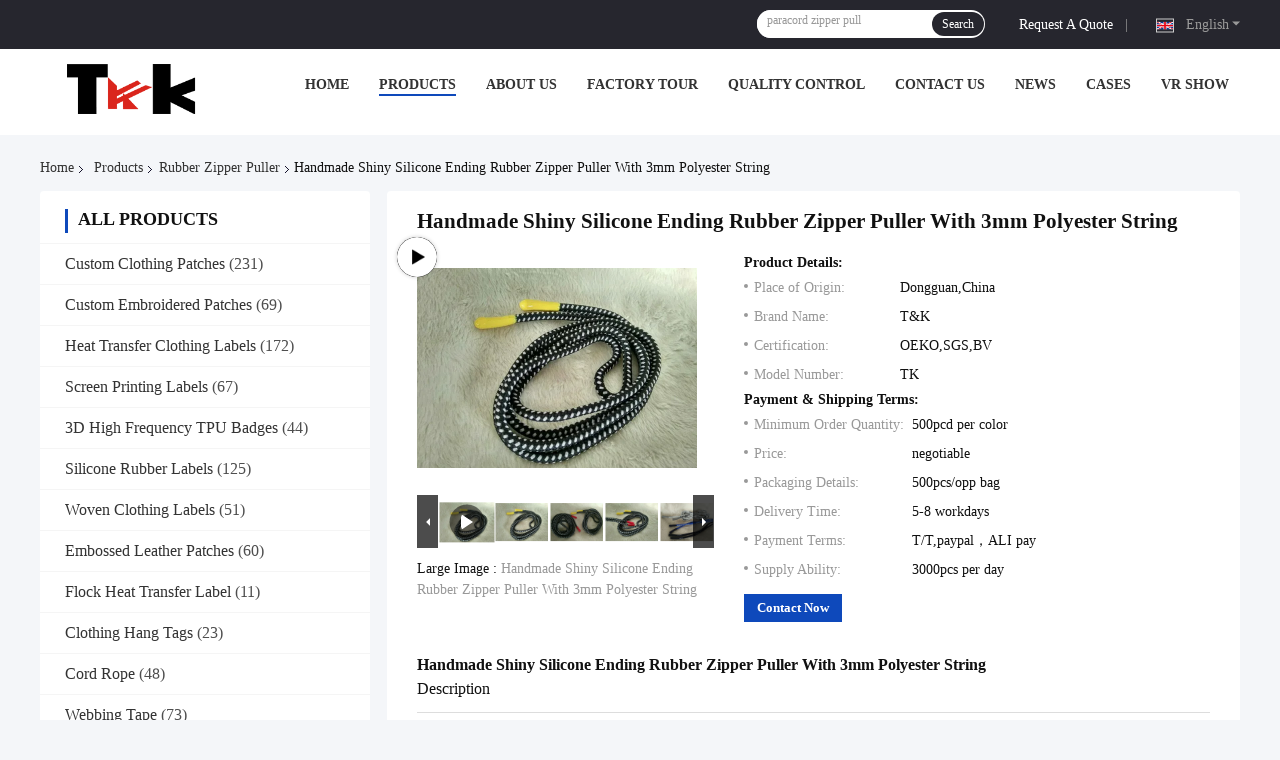

--- FILE ---
content_type: text/html
request_url: https://www.clothing-patches.com/sale-9466845-handmade-shiny-silicone-ending-rubber-zipper-puller-with-3mm-polyester-string.html
body_size: 42410
content:

<!DOCTYPE html>
<html lang="en">
<head>
	<meta charset="utf-8">
	<meta http-equiv="X-UA-Compatible" content="IE=edge">
	<meta name="viewport" content="width=device-width, initial-scale=1.0">
    <title>Handmade Shiny Silicone Ending Rubber Zipper Puller With 3mm Polyester String</title>
	    <meta name="keywords" content="coat zipper pulls, luggage zipper pulls, Rubber Zipper Puller" />
            <meta name="description" content="High quality Handmade Shiny Silicone Ending Rubber Zipper Puller With 3mm Polyester String from China, China's leading product market coat zipper pulls product, with strict quality control luggage zipper pulls factories, producing high quality luggage zipper pulls Products." />
    				<link rel='preload'
					  href=/photo/clothing-patches/sitetpl/style/common.css?ver=1751877544 as='style'><link type='text/css' rel='stylesheet'
					  href=/photo/clothing-patches/sitetpl/style/common.css?ver=1751877544 media='all'><meta property="og:title" content="Handmade Shiny Silicone Ending Rubber Zipper Puller With 3mm Polyester String" />
<meta property="og:description" content="High quality Handmade Shiny Silicone Ending Rubber Zipper Puller With 3mm Polyester String from China, China's leading product market coat zipper pulls product, with strict quality control luggage zipper pulls factories, producing high quality luggage zipper pulls Products." />
<meta property="og:type" content="product" />
<meta property="og:availability" content="instock" />
<meta property="og:site_name" content="T&amp;K Garment Accessories Co.,Ltd" />
<meta property="og:url" content="https://www.clothing-patches.com/sale-9466845-handmade-shiny-silicone-ending-rubber-zipper-puller-with-3mm-polyester-string.html" />
<meta property="og:image" content="https://www.clothing-patches.com/photo/ps15172806-handmade_shiny_silicone_ending_rubber_zipper_puller_with_3mm_polyester_string.jpg" />
<link rel="canonical" href="https://www.clothing-patches.com/sale-9466845-handmade-shiny-silicone-ending-rubber-zipper-puller-with-3mm-polyester-string.html" />
<link rel="alternate" href="https://m.clothing-patches.com/sale-9466845-handmade-shiny-silicone-ending-rubber-zipper-puller-with-3mm-polyester-string.html" media="only screen and (max-width: 640px)" />
<link rel="stylesheet" type="text/css" href="/js/live/utils/TCPlayer/tcplayer.min.css" />
<link rel="stylesheet" type="text/css" href="/js/live/live_module.min.css" />
<link rel="stylesheet" type="text/css" href="/js/guidefirstcommon.css" />
<style type="text/css">
/*<![CDATA[*/
.consent__cookie {position: fixed;top: 0;left: 0;width: 100%;height: 0%;z-index: 100000;}.consent__cookie_bg {position: fixed;top: 0;left: 0;width: 100%;height: 100%;background: #000;opacity: .6;display: none }.consent__cookie_rel {position: fixed;bottom:0;left: 0;width: 100%;background: #fff;display: -webkit-box;display: -ms-flexbox;display: flex;flex-wrap: wrap;padding: 24px 80px;-webkit-box-sizing: border-box;box-sizing: border-box;-webkit-box-pack: justify;-ms-flex-pack: justify;justify-content: space-between;-webkit-transition: all ease-in-out .3s;transition: all ease-in-out .3s }.consent__close {position: absolute;top: 20px;right: 20px;cursor: pointer }.consent__close svg {fill: #777 }.consent__close:hover svg {fill: #000 }.consent__cookie_box {flex: 1;word-break: break-word;}.consent__warm {color: #777;font-size: 16px;margin-bottom: 12px;line-height: 19px }.consent__title {color: #333;font-size: 20px;font-weight: 600;margin-bottom: 12px;line-height: 23px }.consent__itxt {color: #333;font-size: 14px;margin-bottom: 12px;display: -webkit-box;display: -ms-flexbox;display: flex;-webkit-box-align: center;-ms-flex-align: center;align-items: center }.consent__itxt i {display: -webkit-inline-box;display: -ms-inline-flexbox;display: inline-flex;width: 28px;height: 28px;border-radius: 50%;background: #e0f9e9;margin-right: 8px;-webkit-box-align: center;-ms-flex-align: center;align-items: center;-webkit-box-pack: center;-ms-flex-pack: center;justify-content: center }.consent__itxt svg {fill: #3ca860 }.consent__txt {color: #a6a6a6;font-size: 14px;margin-bottom: 8px;line-height: 17px }.consent__btns {display: -webkit-box;display: -ms-flexbox;display: flex;-webkit-box-orient: vertical;-webkit-box-direction: normal;-ms-flex-direction: column;flex-direction: column;-webkit-box-pack: center;-ms-flex-pack: center;justify-content: center;flex-shrink: 0;}.consent__btn {width: 280px;height: 40px;line-height: 40px;text-align: center;background: #3ca860;color: #fff;border-radius: 4px;margin: 8px 0;-webkit-box-sizing: border-box;box-sizing: border-box;cursor: pointer;font-size:14px}.consent__btn:hover {background: #00823b }.consent__btn.empty {color: #3ca860;border: 1px solid #3ca860;background: #fff }.consent__btn.empty:hover {background: #3ca860;color: #fff }.open .consent__cookie_bg {display: block }.open .consent__cookie_rel {bottom: 0 }@media (max-width: 760px) {.consent__btns {width: 100%;align-items: center;}.consent__cookie_rel {padding: 20px 24px }}.consent__cookie.open {display: block;}.consent__cookie {display: none;}
/*]]>*/
</style>
<style type="text/css">
/*<![CDATA[*/
@media only screen and (max-width:640px){.contact_now_dialog .content-wrap .desc{background-image:url(/images/cta_images/bg_s.png) !important}}.contact_now_dialog .content-wrap .content-wrap_header .cta-close{background-image:url(/images/cta_images/sprite.png) !important}.contact_now_dialog .content-wrap .desc{background-image:url(/images/cta_images/bg_l.png) !important}.contact_now_dialog .content-wrap .cta-btn i{background-image:url(/images/cta_images/sprite.png) !important}.contact_now_dialog .content-wrap .head-tip img{content:url(/images/cta_images/cta_contact_now.png) !important}.cusim{background-image:url(/images/imicon/im.svg) !important}.cuswa{background-image:url(/images/imicon/wa.png) !important}.cusall{background-image:url(/images/imicon/allchat.svg) !important}
/*]]>*/
</style>
<script type="text/javascript" src="/js/guidefirstcommon.js"></script>
<script type="text/javascript">
/*<![CDATA[*/
window.isvideotpl = 1;window.detailurl = '/videos-9466845-handmade-shiny-silicone-ending-rubber-zipper-puller-with-3mm-polyester-string.html';
var colorUrl = '';var isShowGuide = 2;var showGuideColor = 0;var im_appid = 10003;var im_msg="Good day, what product are you looking for?";

var cta_cid = 12868;var use_defaulProductInfo = 1;var cta_pid = 9466845;var test_company = 0;var webim_domain = '';var company_type = 0;var cta_equipment = 'pc'; var setcookie = 'setwebimCookie(19302,9466845,0)'; var whatsapplink = "https://wa.me/8613412215413?text=Hi%2C+I%27m+interested+in+Handmade+Shiny+Silicone+Ending+Rubber+Zipper+Puller+With+3mm+Polyester+String."; function insertMeta(){var str = '<meta name="mobile-web-app-capable" content="yes" /><meta name="viewport" content="width=device-width, initial-scale=1.0" />';document.head.insertAdjacentHTML('beforeend',str);} var element = document.querySelector('a.footer_webim_a[href="/webim/webim_tab.html"]');if (element) {element.parentNode.removeChild(element);}
window.live_cid = 376491;window.live_popup = 1;window.trade_live_url = '/live.html';
		let contactsave = '/contactsave.html';
		let ajax_domain = '/';
        let companyid = '12868';

var colorUrl = '';
var aisearch = 0;
var selfUrl = '';
window.playerReportUrl='/vod/view_count/report';
var query_string = ["Products","Detail"];
var g_tp = '';
var customtplcolor = 99721;
var str_chat = 'chat';
				var str_call_now = 'call now';
var str_chat_now = 'chat now';
var str_contact1 = 'Get Best Price';var str_chat_lang='english';var str_contact2 = 'Get Price';var str_contact2 = 'Best Price';var str_contact = 'contact';
window.predomainsub = "";
/*]]>*/
</script>
</head>
<body>
<img src="/logo.gif" style="display:none" alt="logo"/>
<a style="display: none!important;" title="T&K Garment Accessories Co.,Ltd" class="float-inquiry" href="/contactnow.html" onclick='setinquiryCookie("{\"showproduct\":1,\"pid\":\"9466845\",\"name\":\"Handmade Shiny Silicone Ending Rubber Zipper Puller With 3mm Polyester String\",\"source_url\":\"\\/videos-9466845-handmade-shiny-silicone-ending-rubber-zipper-puller-with-3mm-polyester-string.html\",\"picurl\":\"\\/photo\\/pd15172806-handmade_shiny_silicone_ending_rubber_zipper_puller_with_3mm_polyester_string.jpg\",\"propertyDetail\":[[\"Product Type:\",\"Soft silicone ending Zipper Puller\"],[\"Technics:\",\"Handmade\"],[\"Usage\\uff1a\",\"Bag,Clothes,outdoor garments\"],[\"Material:\",\"Ployester cord wiht shinny and matt soft silicone ending\"]],\"company_name\":null,\"picurl_c\":\"\\/photo\\/pc15172806-handmade_shiny_silicone_ending_rubber_zipper_puller_with_3mm_polyester_string.jpg\",\"price\":\"negotiable\",\"username\":\"Kiyila\",\"viewTime\":\"Last Login : 0 hours 27 minutes ago\",\"subject\":\"Please send me a quote on your Handmade Shiny Silicone Ending Rubber Zipper Puller With 3mm Polyester String\",\"countrycode\":\"\"}");'></a>
<style>
    :root {
        --pic-livesprite: url('/js/live/images/liveSprite.png');
        --pic-livesprite-url: url('/js/live/images/live_sprite.png');
    }
</style>
<!-- live start -->
    <div class="live-alert-wrap" id="liveAlertWrap">
        <div class="mask"></div>
        <div class="live-alert-container">
            <div class="alert-tools">
                <!-- 点击新标签页打开https://live.ecer.com/{corp_name}/live-stream.html，并且隐藏该页面的直播弹窗 -->
                <a href="/live.html" target="_blank" class="btn full-alert"
                   id="fullAlert"></a>
                <i class="btn close-alert" id="closeLiveAlert"></i>
            </div>
            <!-- 内容区域 -->
            <div class="live-container" id="liveContainer">
                <!-- 内容区 -->
                <section class="live-bd">
                    <!-- 播放器区 -->
                    <div class="live-video-wrap" id="liveVdWrap">
                        <div class="lv-player-wrap player-wrap">
                            <img src="" id="playerBg" class="player-bg" alt="player background" />
                            <div class="player-mask"></div>
                            <video id="livePlayer" class="tcplayer-theme-custom-ui" preload="auto" width="640" height="360" playsinline
                                   webkit-playsinline>
                            </video>
                            <i class="pause-icon" id="pauseBtn"></i>

                            <!-- 主播信息 -->
                            <div class="live-user-wrap">
                                <div class="live-userinfo" id="liveUserWrap">
                                    <img src="" alt="live avator" class="avator" id="liveAvatar" />
                                    <div class="text-con">
                                        <p class="title" id="liveTopic"> </p>
                                        <p class="name" id="liveUser"></p>
                                    </div>
                                </div>
                                <div class="live-notice" id="liveNoticeWrap">
                                    <span class="arrow"></span>
                                    <div class="close countdown"><i class="num">5s</i><i class="icon"></i></div>
                                    <div class="txt" id="liveNotice"></div>
                                </div>
                            </div>
                            <div class="live-data-wrap">
                                <div class="slider" id="dataSlider">
                                    <div class="slides" id="dataSlides">
                                        <!-- 复制最后一个 div -->
                                        <div class="slide data-items">
                                            <span class="day">Total</span>
                                            <div class="data-item views-item">
                                                <i class="icon views"></i>
                                                <span class="num" id="onlineViewers1_1">0</span>
                                            </div>
                                            <div class="data-item like-item">
                                                <div class="icon like"></div>
                                                <span class="num" id="likeNum1_1">0</span>
                                            </div>
                                        </div>
                                        <div class="slide data-items">
                                            <span class="day">Today</span>
                                            <div class="data-item views-item">
                                                <i class="icon views"></i>
                                                <span class="num" id="onlineViewers">0</span>
                                            </div>
                                            <div class="data-item like-item">
                                                <div class="icon like"></div>
                                                <span class="num" id="likeNum">0</span>
                                            </div>
                                        </div>
                                        <div class="slide data-items">
                                            <span class="day">Total</span>
                                            <div class="data-item views-item">
                                                <i class="icon views"></i>
                                                <span class="num" id="onlineViewers1">0</span>
                                            </div>
                                            <div class="data-item like-item">
                                                <div class="icon like"></div>
                                                <span class="num" id="likeNum1">0</span>
                                            </div>
                                        </div>
                                        <!-- 复制第一个 div -->
                                        <div class="slide data-items">
                                            <span class="day">Today</span>
                                            <div class="data-item views-item">
                                                <i class="icon views"></i>
                                                <span class="num" id="onlineViewers_1">0</span>
                                            </div>
                                            <div class="data-item like-item">
                                                <div class="icon like"></div>
                                                <span class="num" id="likeNum_1">0</span>
                                            </div>
                                        </div>
                                    </div>
                                </div>

                                <div class="data-items data-items1">
                                    <div class="data-item like-item">
                                        <div class="icon like" id="addLike">
                                            <i id="aniLikeNum" class="ani-num">+1</i>
                                        </div>
                                    </div>
                                    <div class="data-item share-item" id="shareBtn">
                                        <i class="icon share"></i>
                                    </div>
                                </div>
                            </div>

                            <!-- 工具 -->
                            <div class="live-tools-wrap">
                                <div class="live-contact-col">
                                    <!-- 聊天 -->
                                    <div class="live-chat-wrap">
                                        <div class="chat-list-wrap">
                                            <!-- <div class="chat-item">
                                                <div class="bubble" id="liveNotice"></div>
                                            </div> -->
                                            <div class="chat-list-scroll" id="chatListWrap">
                                                <ul class="chat-list" id="chatList">
                                                    <li class="chat-item">
                                                        <div class="bubble choose-bubble">
                                                            <div class="question">What would you like to know?</div>
                                                            <div class="choose-list" id="chooseList">
                                                                <span class="choose-item"
                                                                      data-msg="I would like to know more about your company  advantages.">Company Advantages</span>
                                                                <span class="choose-item"
                                                                      data-msg="I am interested in learning about your sample service.">Sample Service</span>
                                                                <span class="choose-item" data-msg="I’d like to view your certificates and qualifications.">Certificates</span>
                                                                <span class="choose-item" data-msg="Could you provide details about your logistics service?">Logistics Service</span>
                                                            </div>
                                                        </div>
                                                    </li>
                                                </ul>
                                            </div>
                                        </div>
                                        <div class="chat-send-wrap">
                                            <input type="text" placeholder="Type your message" id="sendInp" />
                                            <a href="javascript:void(0);" class="send-btn" id="sendBtn">Send</a>
                                        </div>
                                    </div>
                                    <!-- 联系方式 -->
                                    <div class="contact-actions-wrap">
                                        <span class="contact-btn onlineChat" id="imOnlineChat">Online Chat</span>
                                                                                    <a href="javascript:void(0)"  title="WhatsApp" onclick="jumpWhatsapp('aHR0cHM6Ly93YS5tZS84NjEzNDEyMjE1NDEzP3RleHQ9SGksIFQmSyBHYXJtZW50IEFjY2Vzc29yaWVzIENvLixMdGQsIEknbSBpbnRlcmVzdGVkIGluIHlvdXIgcHJvZHVjdHMu')" class="contact-btn whatsApp">WhatsApp</a>
                                                                                <span class="contact-btn inquiry" id="showInquiry">Inquiry</span>
                                    </div>
                                </div>

                                <!-- 播放控制 -->
                                <div class="player-actions-wrap">
                                    <div class="volume-wrap" id="volumeWrap">
                                        <i class="volume" id="playerMuted"></i>
                                        <div class="volume-bar" id="volumeBar">
                                            <div class="slide-bar">
                                                <div class="volume-val">
                                                    <div class="default-track"></div>
                                                    <div class="active-track" id="volumeVal"></div>
                                                </div>
                                            </div>
                                        </div>
                                    </div>
                                    <div class="quality" id="playerQualityWrap">
                                        <span class="value" id="playerQuality">Auto</span>
                                        <div class="quality-list" id="playerQualityList">
                                            <!-- <span class="quality-item">1080</span> -->
                                        </div>
                                        <div class="quality-tip" id="qualityTips">resolution switching...</div>
                                    </div>
                                    <i class="pip" id="playerPip"></i>
                                    <i class="fullscreen" id="playerFullscreen"></i>
                                </div>
                            </div>
                        </div>

                        <!-- 直播状态弹窗 -->
                        <div class="live-modal-wrap" id="liveModal">
                            <div class="mask"></div>
                            <div class="modal-content">
                                <i class="icon not-start"></i>
                                <i class="icon end"></i>
                                <p class="title notstart-title">The live broadcast has not started yet.</p>
                                <p class="title end-title">The live broadcast has ended.</p>

                                <p class="desc">Take a look at the supplier’s videos?</p>
                                <a target="_blank" title="View More" href="//www.clothing-patches.com" class="btn" data-link="watchVideo">View More</a>
                            </div>
                        </div>
                        <!-- 分享 -->
                        <div class="share_float" style="display:none;">
                            <div class="share_bg" id="shareMask"></div>
                            <div class="share_cont">
                                <div class="share_top">
                                    <div class="share_tit">Share to:</div>
                                    <div class="share_close" id="shareClose"></div>
                                </div>
                                <div class="share_list" id="shareList">
                                    <a class="share_cell" data-type="whatsapp" target="_blank">
                                        <span class="icon wa"></span>
                                        <span class="text">WhatsApp</span>
                                    </a>
                                    <a class="share_cell" data-type="facebook" target="_blank">
                                        <span class="icon fb"></span>
                                        <span class="text">Facebook</span>
                                    </a>
                                    <a class="share_cell" data-type="twitter" target="_blank">
                                        <span class="icon tw"></span>
                                        <span class="text">Twitter</span>
                                    </a>
                                    <a class="share_cell" data-type="email">
                                        <span class="icon em"></span>
                                        <span class="text">Email</span>
                                    </a>
                                    <a class="share_cell" data-type="linkedin" target="_blank">
                                        <span class="icon li"></span>
                                        <span class="text">Linkedln</span>
                                    </a>
                                </div>
                                <div class="share_bot">
                                    <input id="share_url" type="text" placeholder="Enter live link" name="" value="">
                                    <button id="copyShareUrl">Copy</button>
                                </div>
                            </div>
                        </div>
                    </div>

                    <!-- 列表区 -->
                    <div class="live-attach-wrap">
                        <!-- 固定卡片 -->
                        <div class="company-card" id="companyCard">
                            <a href="//www.clothing-patches.com" title="T&K Garment Accessories Co.,Ltd" target="_blank">
                                <img src="/logo.gif" alt="T&K Garment Accessories Co.,Ltd" class="pic">
                                <h3 class="title">T&K Garment Accessories Co.,Ltd</h3>

                                <div class="cates">
                                    <i class="icon"></i><span class="txt">Custom Clothing Patches,Custom Embroidered Patches,Heat Transfer Clothing Labels</span>
                                </div>
                            </a>
                        </div>
                        <!-- 列表 -->
                        <div class="attach-list-wrap">
                            <div class="attach-title">
                                <i class="icon"></i><span id="listTitle">Popular Products</span>
                            </div>
                            <div class="attach-list-scroll" id="attachListScroll">
                                <ul class="attach-list" id="productList">

                                </ul>
                            </div>
                        </div>
                    </div>
                </section>
            </div>
            <div class="alert-tips" id="alertTips">Submission successful!</div>
        </div>

    </div>
    <!-- 询盘弹窗 -->
    <div class="pc_inquiry1" style="display:none;">
        <div class="pc_inquiry__box1">
            <div class="pc_inquiry__right1">

                <div class="inquiry__form" id="inqform1_1">
                    <span class="pc_inquiry__cancel1" id="formClose1"> </span>
                    <div class="pc_inquiry__input1 Required_click11">
                        <p class="pc_inquiry__title1 ">Requirement Details</p>
                        <textarea name="message" id="message1_1"
                                  placeholder="Additional details about your requirement…"></textarea>
                        <p class="pc_inquiry__error1" style="display: none"><span class="iconfont"></span>Your message
                            must
                            be
                            between 20-3,000 characters!</p>
                    </div>
                    <div class="pc_inquiry__input1 Required_click1">
                        <p class="pc_inquiry__title1">Email</p>
                        <input name="email" id="email1_1" type="text" placeholder="Enter your email">
                        <p class="pc_inquiry__error1" style="display: none"><span class="iconfont"></span>Check your
                            email
                        </p>
                    </div>
                    <div class="pc_inquiry__input1 vf_phone Required_click1">
                        <p class="pc_inquiry__title1">Phone</p>
                        <input name="tel" id="phone1_1" type="text" placeholder="Enter your phone number">
                        <p class="pc_inquiry__error1" style="display: none"><span class="iconfont"></span>Check your
                            phone
                            number
                        </p>
                    </div>
                    <div class="pc_inquiry__submit1">
                        <div class="btn-component1 vf_submit " id="inquirySubmit1">
                            <span>Submit Requirement</span>
                        </div>
                    </div>
                </div>
            </div>
        </div>

    </div>
<!-- live end -->
<!-- Event snippet for clothing-patches-独立站-12868-转化 conversion page
In your html page, add the snippet and call gtag_report_conversion when someone clicks on the chosen link or button. -->
<script>
function gtag_report_conversion(url) {
  var callback = function () {
    if (typeof(url) != 'undefined') {
      window.location = url;
    }
  };
  gtag('event', 'conversion', {
      'send_to': 'AW-11479383680/7pUhCKWB-YoZEID95eEq',
      'event_callback': callback
  });
  return false;
}
</script>
<script>
var originProductInfo = '';
var originProductInfo = {"showproduct":1,"pid":"9466845","name":"Handmade Shiny Silicone Ending Rubber Zipper Puller With 3mm Polyester String","source_url":"\/videos-9466845-handmade-shiny-silicone-ending-rubber-zipper-puller-with-3mm-polyester-string.html","picurl":"\/photo\/pd15172806-handmade_shiny_silicone_ending_rubber_zipper_puller_with_3mm_polyester_string.jpg","propertyDetail":[["Product Type:","Soft silicone ending Zipper Puller"],["Technics:","Handmade"],["Usage\uff1a","Bag,Clothes,outdoor garments"],["Material:","Ployester cord wiht shinny and matt soft silicone ending"]],"company_name":null,"picurl_c":"\/photo\/pc15172806-handmade_shiny_silicone_ending_rubber_zipper_puller_with_3mm_polyester_string.jpg","price":"negotiable","username":"Kiyila","viewTime":"Last Login : 0 hours 27 minutes ago","subject":"Please send me more information on your Handmade Shiny Silicone Ending Rubber Zipper Puller With 3mm Polyester String","countrycode":""};
var save_url = "/contactsave.html";
var update_url = "/updateinquiry.html";
var productInfo = {};
var defaulProductInfo = {};
var myDate = new Date();
var curDate = myDate.getFullYear()+'-'+(parseInt(myDate.getMonth())+1)+'-'+myDate.getDate();
var message = '';
var default_pop = 1;
var leaveMessageDialog = document.getElementsByClassName('leave-message-dialog')[0]; // 获取弹层
var _$$ = function (dom) {
    return document.querySelectorAll(dom);
};
resInfo = originProductInfo;
resInfo['name'] = resInfo['name'] || '';
defaulProductInfo.pid = resInfo['pid'];
defaulProductInfo.productName = resInfo['name'] ?? '';
defaulProductInfo.productInfo = resInfo['propertyDetail'];
defaulProductInfo.productImg = resInfo['picurl_c'];
defaulProductInfo.subject = resInfo['subject'] ?? '';
defaulProductInfo.productImgAlt = resInfo['name'] ?? '';
var inquirypopup_tmp = 1;
var message = 'Dear,'+'\r\n'+"I am interested in"+' '+trim(resInfo['name'])+", could you send me more details such as type, size, MOQ, material, etc."+'\r\n'+"Thanks!"+'\r\n'+"Waiting for your reply.";
var message_1 = 'Dear,'+'\r\n'+"I am interested in"+' '+trim(resInfo['name'])+", could you send me more details such as type, size, MOQ, material, etc."+'\r\n'+"Thanks!"+'\r\n'+"Waiting for your reply.";
var message_2 = 'Hello,'+'\r\n'+"I am looking for"+' '+trim(resInfo['name'])+", please send me the price, specification and picture."+'\r\n'+"Your swift response will be highly appreciated."+'\r\n'+"Feel free to contact me for more information."+'\r\n'+"Thanks a lot.";
var message_3 = 'Hello,'+'\r\n'+trim(resInfo['name'])+' '+"meets my expectations."+'\r\n'+"Please give me the best price and some other product information."+'\r\n'+"Feel free to contact me via my mail."+'\r\n'+"Thanks a lot.";

var message_4 = 'Dear,'+'\r\n'+"What is the FOB price on your"+' '+trim(resInfo['name'])+'?'+'\r\n'+"Which is the nearest port name?"+'\r\n'+"Please reply me as soon as possible, it would be better to share further information."+'\r\n'+"Regards!";
var message_5 = 'Hi there,'+'\r\n'+"I am very interested in your"+' '+trim(resInfo['name'])+'.'+'\r\n'+"Please send me your product details."+'\r\n'+"Looking forward to your quick reply."+'\r\n'+"Feel free to contact me by mail."+'\r\n'+"Regards!";

var message_6 = 'Dear,'+'\r\n'+"Please provide us with information about your"+' '+trim(resInfo['name'])+", such as type, size, material, and of course the best price."+'\r\n'+"Looking forward to your quick reply."+'\r\n'+"Thank you!";
var message_7 = 'Dear,'+'\r\n'+"Can you supply"+' '+trim(resInfo['name'])+" for us?"+'\r\n'+"First we want a price list and some product details."+'\r\n'+"I hope to get reply asap and look forward to cooperation."+'\r\n'+"Thank you very much.";
var message_8 = 'hi,'+'\r\n'+"I am looking for"+' '+trim(resInfo['name'])+", please give me some more detailed product information."+'\r\n'+"I look forward to your reply."+'\r\n'+"Thank you!";
var message_9 = 'Hello,'+'\r\n'+"Your"+' '+trim(resInfo['name'])+" meets my requirements very well."+'\r\n'+"Please send me the price, specification, and similar model will be OK."+'\r\n'+"Feel free to chat with me."+'\r\n'+"Thanks!";
var message_10 = 'Dear,'+'\r\n'+"I want to know more about the details and quotation of"+' '+trim(resInfo['name'])+'.'+'\r\n'+"Feel free to contact me."+'\r\n'+"Regards!";

var r = getRandom(1,10);

defaulProductInfo.message = eval("message_"+r);
    defaulProductInfo.message = eval("message_"+r);
        var mytAjax = {

    post: function(url, data, fn) {
        var xhr = new XMLHttpRequest();
        xhr.open("POST", url, true);
        xhr.setRequestHeader("Content-Type", "application/x-www-form-urlencoded;charset=UTF-8");
        xhr.setRequestHeader("X-Requested-With", "XMLHttpRequest");
        xhr.setRequestHeader('Content-Type','text/plain;charset=UTF-8');
        xhr.onreadystatechange = function() {
            if(xhr.readyState == 4 && (xhr.status == 200 || xhr.status == 304)) {
                fn.call(this, xhr.responseText);
            }
        };
        xhr.send(data);
    },

    postform: function(url, data, fn) {
        var xhr = new XMLHttpRequest();
        xhr.open("POST", url, true);
        xhr.setRequestHeader("X-Requested-With", "XMLHttpRequest");
        xhr.onreadystatechange = function() {
            if(xhr.readyState == 4 && (xhr.status == 200 || xhr.status == 304)) {
                fn.call(this, xhr.responseText);
            }
        };
        xhr.send(data);
    }
};
/*window.onload = function(){
    leaveMessageDialog = document.getElementsByClassName('leave-message-dialog')[0];
    if (window.localStorage.recordDialogStatus=='undefined' || (window.localStorage.recordDialogStatus!='undefined' && window.localStorage.recordDialogStatus != curDate)) {
        setTimeout(function(){
            if(parseInt(inquirypopup_tmp%10) == 1){
                creatDialog(defaulProductInfo, 1);
            }
        }, 6000);
    }
};*/
function trim(str)
{
    str = str.replace(/(^\s*)/g,"");
    return str.replace(/(\s*$)/g,"");
};
function getRandom(m,n){
    var num = Math.floor(Math.random()*(m - n) + n);
    return num;
};
function strBtn(param) {

    var starattextarea = document.getElementById("textareamessage").value.length;
    var email = document.getElementById("startEmail").value;

    var default_tip = document.querySelectorAll(".watermark_container").length;
    if (20 < starattextarea && starattextarea < 3000) {
        if(default_tip>0){
            document.getElementById("textareamessage1").parentNode.parentNode.nextElementSibling.style.display = "none";
        }else{
            document.getElementById("textareamessage1").parentNode.nextElementSibling.style.display = "none";
        }

    } else {
        if(default_tip>0){
            document.getElementById("textareamessage1").parentNode.parentNode.nextElementSibling.style.display = "block";
        }else{
            document.getElementById("textareamessage1").parentNode.nextElementSibling.style.display = "block";
        }

        return;
    }

    // var re = /^([a-zA-Z0-9_-])+@([a-zA-Z0-9_-])+\.([a-zA-Z0-9_-])+/i;/*邮箱不区分大小写*/
    var re = /^[a-zA-Z0-9][\w-]*(\.?[\w-]+)*@[a-zA-Z0-9-]+(\.[a-zA-Z0-9]+)+$/i;
    if (!re.test(email)) {
        document.getElementById("startEmail").nextElementSibling.style.display = "block";
        return;
    } else {
        document.getElementById("startEmail").nextElementSibling.style.display = "none";
    }

    var subject = document.getElementById("pop_subject").value;
    var pid = document.getElementById("pop_pid").value;
    var message = document.getElementById("textareamessage").value;
    var sender_email = document.getElementById("startEmail").value;
    var tel = '';
    if (document.getElementById("tel0") != undefined && document.getElementById("tel0") != '')
        tel = document.getElementById("tel0").value;
    var form_serialize = '&tel='+tel;

    form_serialize = form_serialize.replace(/\+/g, "%2B");
    mytAjax.post(save_url,"pid="+pid+"&subject="+subject+"&email="+sender_email+"&message="+(message)+form_serialize,function(res){
        var mes = JSON.parse(res);
        if(mes.status == 200){
            var iid = mes.iid;
            document.getElementById("pop_iid").value = iid;
            document.getElementById("pop_uuid").value = mes.uuid;

            if(typeof gtag_report_conversion === "function"){
                gtag_report_conversion();//执行统计js代码
            }
            if(typeof fbq === "function"){
                fbq('track','Purchase');//执行统计js代码
            }
        }
    });
    for (var index = 0; index < document.querySelectorAll(".dialog-content-pql").length; index++) {
        document.querySelectorAll(".dialog-content-pql")[index].style.display = "none";
    };
    $('#idphonepql').val(tel);
    document.getElementById("dialog-content-pql-id").style.display = "block";
    ;
};
function twoBtnOk(param) {

    var selectgender = document.getElementById("Mr").innerHTML;
    var iid = document.getElementById("pop_iid").value;
    var sendername = document.getElementById("idnamepql").value;
    var senderphone = document.getElementById("idphonepql").value;
    var sendercname = document.getElementById("idcompanypql").value;
    var uuid = document.getElementById("pop_uuid").value;
    var gender = 2;
    if(selectgender == 'Mr.') gender = 0;
    if(selectgender == 'Mrs.') gender = 1;
    var pid = document.getElementById("pop_pid").value;
    var form_serialize = '';

        form_serialize = form_serialize.replace(/\+/g, "%2B");

    mytAjax.post(update_url,"iid="+iid+"&gender="+gender+"&uuid="+uuid+"&name="+(sendername)+"&tel="+(senderphone)+"&company="+(sendercname)+form_serialize,function(res){});

    for (var index = 0; index < document.querySelectorAll(".dialog-content-pql").length; index++) {
        document.querySelectorAll(".dialog-content-pql")[index].style.display = "none";
    };
    document.getElementById("dialog-content-pql-ok").style.display = "block";

};
function toCheckMust(name) {
    $('#'+name+'error').hide();
}
function handClidk(param) {
    var starattextarea = document.getElementById("textareamessage1").value.length;
    var email = document.getElementById("startEmail1").value;
    var default_tip = document.querySelectorAll(".watermark_container").length;
    if (20 < starattextarea && starattextarea < 3000) {
        if(default_tip>0){
            document.getElementById("textareamessage1").parentNode.parentNode.nextElementSibling.style.display = "none";
        }else{
            document.getElementById("textareamessage1").parentNode.nextElementSibling.style.display = "none";
        }

    } else {
        if(default_tip>0){
            document.getElementById("textareamessage1").parentNode.parentNode.nextElementSibling.style.display = "block";
        }else{
            document.getElementById("textareamessage1").parentNode.nextElementSibling.style.display = "block";
        }

        return;
    }

    // var re = /^([a-zA-Z0-9_-])+@([a-zA-Z0-9_-])+\.([a-zA-Z0-9_-])+/i;
    var re = /^[a-zA-Z0-9][\w-]*(\.?[\w-]+)*@[a-zA-Z0-9-]+(\.[a-zA-Z0-9]+)+$/i;
    if (!re.test(email)) {
        document.getElementById("startEmail1").nextElementSibling.style.display = "block";
        return;
    } else {
        document.getElementById("startEmail1").nextElementSibling.style.display = "none";
    }

    var subject = document.getElementById("pop_subject").value;
    var pid = document.getElementById("pop_pid").value;
    var message = document.getElementById("textareamessage1").value;
    var sender_email = document.getElementById("startEmail1").value;
    var form_serialize = tel = '';
    if (document.getElementById("tel1") != undefined && document.getElementById("tel1") != '')
        tel = document.getElementById("tel1").value;
        mytAjax.post(save_url,"email="+sender_email+"&tel="+tel+"&pid="+pid+"&message="+message+"&subject="+subject+form_serialize,function(res){

        var mes = JSON.parse(res);
        if(mes.status == 200){
            var iid = mes.iid;
            document.getElementById("pop_iid").value = iid;
            document.getElementById("pop_uuid").value = mes.uuid;
            if(typeof gtag_report_conversion === "function"){
                gtag_report_conversion();//执行统计js代码
            }
        }

    });
    for (var index = 0; index < document.querySelectorAll(".dialog-content-pql").length; index++) {
        document.querySelectorAll(".dialog-content-pql")[index].style.display = "none";
    };
    $('#idphonepql').val(tel);
    document.getElementById("dialog-content-pql-id").style.display = "block";

};
window.addEventListener('load', function () {
    $('.checkbox-wrap label').each(function(){
        if($(this).find('input').prop('checked')){
            $(this).addClass('on')
        }else {
            $(this).removeClass('on')
        }
    })
    $(document).on('click', '.checkbox-wrap label' , function(ev){
        if (ev.target.tagName.toUpperCase() != 'INPUT') {
            $(this).toggleClass('on')
        }
    })
})

function hand_video(pdata) {
    data = JSON.parse(pdata);
    productInfo.productName = data.productName;
    productInfo.productInfo = data.productInfo;
    productInfo.productImg = data.productImg;
    productInfo.subject = data.subject;

    var message = 'Dear,'+'\r\n'+"I am interested in"+' '+trim(data.productName)+", could you send me more details such as type, size, quantity, material, etc."+'\r\n'+"Thanks!"+'\r\n'+"Waiting for your reply.";

    var message = 'Dear,'+'\r\n'+"I am interested in"+' '+trim(data.productName)+", could you send me more details such as type, size, MOQ, material, etc."+'\r\n'+"Thanks!"+'\r\n'+"Waiting for your reply.";
    var message_1 = 'Dear,'+'\r\n'+"I am interested in"+' '+trim(data.productName)+", could you send me more details such as type, size, MOQ, material, etc."+'\r\n'+"Thanks!"+'\r\n'+"Waiting for your reply.";
    var message_2 = 'Hello,'+'\r\n'+"I am looking for"+' '+trim(data.productName)+", please send me the price, specification and picture."+'\r\n'+"Your swift response will be highly appreciated."+'\r\n'+"Feel free to contact me for more information."+'\r\n'+"Thanks a lot.";
    var message_3 = 'Hello,'+'\r\n'+trim(data.productName)+' '+"meets my expectations."+'\r\n'+"Please give me the best price and some other product information."+'\r\n'+"Feel free to contact me via my mail."+'\r\n'+"Thanks a lot.";

    var message_4 = 'Dear,'+'\r\n'+"What is the FOB price on your"+' '+trim(data.productName)+'?'+'\r\n'+"Which is the nearest port name?"+'\r\n'+"Please reply me as soon as possible, it would be better to share further information."+'\r\n'+"Regards!";
    var message_5 = 'Hi there,'+'\r\n'+"I am very interested in your"+' '+trim(data.productName)+'.'+'\r\n'+"Please send me your product details."+'\r\n'+"Looking forward to your quick reply."+'\r\n'+"Feel free to contact me by mail."+'\r\n'+"Regards!";

    var message_6 = 'Dear,'+'\r\n'+"Please provide us with information about your"+' '+trim(data.productName)+", such as type, size, material, and of course the best price."+'\r\n'+"Looking forward to your quick reply."+'\r\n'+"Thank you!";
    var message_7 = 'Dear,'+'\r\n'+"Can you supply"+' '+trim(data.productName)+" for us?"+'\r\n'+"First we want a price list and some product details."+'\r\n'+"I hope to get reply asap and look forward to cooperation."+'\r\n'+"Thank you very much.";
    var message_8 = 'hi,'+'\r\n'+"I am looking for"+' '+trim(data.productName)+", please give me some more detailed product information."+'\r\n'+"I look forward to your reply."+'\r\n'+"Thank you!";
    var message_9 = 'Hello,'+'\r\n'+"Your"+' '+trim(data.productName)+" meets my requirements very well."+'\r\n'+"Please send me the price, specification, and similar model will be OK."+'\r\n'+"Feel free to chat with me."+'\r\n'+"Thanks!";
    var message_10 = 'Dear,'+'\r\n'+"I want to know more about the details and quotation of"+' '+trim(data.productName)+'.'+'\r\n'+"Feel free to contact me."+'\r\n'+"Regards!";

    var r = getRandom(1,10);

    productInfo.message = eval("message_"+r);
            if(parseInt(inquirypopup_tmp/10) == 1){
        productInfo.message = "";
    }
    productInfo.pid = data.pid;
    creatDialog(productInfo, 2);
};

function handDialog(pdata) {
    data = JSON.parse(pdata);
    productInfo.productName = data.productName;
    productInfo.productInfo = data.productInfo;
    productInfo.productImg = data.productImg;
    productInfo.subject = data.subject;

    var message = 'Dear,'+'\r\n'+"I am interested in"+' '+trim(data.productName)+", could you send me more details such as type, size, quantity, material, etc."+'\r\n'+"Thanks!"+'\r\n'+"Waiting for your reply.";

    var message = 'Dear,'+'\r\n'+"I am interested in"+' '+trim(data.productName)+", could you send me more details such as type, size, MOQ, material, etc."+'\r\n'+"Thanks!"+'\r\n'+"Waiting for your reply.";
    var message_1 = 'Dear,'+'\r\n'+"I am interested in"+' '+trim(data.productName)+", could you send me more details such as type, size, MOQ, material, etc."+'\r\n'+"Thanks!"+'\r\n'+"Waiting for your reply.";
    var message_2 = 'Hello,'+'\r\n'+"I am looking for"+' '+trim(data.productName)+", please send me the price, specification and picture."+'\r\n'+"Your swift response will be highly appreciated."+'\r\n'+"Feel free to contact me for more information."+'\r\n'+"Thanks a lot.";
    var message_3 = 'Hello,'+'\r\n'+trim(data.productName)+' '+"meets my expectations."+'\r\n'+"Please give me the best price and some other product information."+'\r\n'+"Feel free to contact me via my mail."+'\r\n'+"Thanks a lot.";

    var message_4 = 'Dear,'+'\r\n'+"What is the FOB price on your"+' '+trim(data.productName)+'?'+'\r\n'+"Which is the nearest port name?"+'\r\n'+"Please reply me as soon as possible, it would be better to share further information."+'\r\n'+"Regards!";
    var message_5 = 'Hi there,'+'\r\n'+"I am very interested in your"+' '+trim(data.productName)+'.'+'\r\n'+"Please send me your product details."+'\r\n'+"Looking forward to your quick reply."+'\r\n'+"Feel free to contact me by mail."+'\r\n'+"Regards!";

    var message_6 = 'Dear,'+'\r\n'+"Please provide us with information about your"+' '+trim(data.productName)+", such as type, size, material, and of course the best price."+'\r\n'+"Looking forward to your quick reply."+'\r\n'+"Thank you!";
    var message_7 = 'Dear,'+'\r\n'+"Can you supply"+' '+trim(data.productName)+" for us?"+'\r\n'+"First we want a price list and some product details."+'\r\n'+"I hope to get reply asap and look forward to cooperation."+'\r\n'+"Thank you very much.";
    var message_8 = 'hi,'+'\r\n'+"I am looking for"+' '+trim(data.productName)+", please give me some more detailed product information."+'\r\n'+"I look forward to your reply."+'\r\n'+"Thank you!";
    var message_9 = 'Hello,'+'\r\n'+"Your"+' '+trim(data.productName)+" meets my requirements very well."+'\r\n'+"Please send me the price, specification, and similar model will be OK."+'\r\n'+"Feel free to chat with me."+'\r\n'+"Thanks!";
    var message_10 = 'Dear,'+'\r\n'+"I want to know more about the details and quotation of"+' '+trim(data.productName)+'.'+'\r\n'+"Feel free to contact me."+'\r\n'+"Regards!";

    var r = getRandom(1,10);
    productInfo.message = eval("message_"+r);
            if(parseInt(inquirypopup_tmp/10) == 1){
        productInfo.message = "";
    }
    productInfo.pid = data.pid;
    creatDialog(productInfo, 2);
};

function closepql(param) {

    leaveMessageDialog.style.display = 'none';
};

function closepql2(param) {

    for (var index = 0; index < document.querySelectorAll(".dialog-content-pql").length; index++) {
        document.querySelectorAll(".dialog-content-pql")[index].style.display = "none";
    };
    document.getElementById("dialog-content-pql-ok").style.display = "block";
};

function decodeHtmlEntities(str) {
    var tempElement = document.createElement('div');
    tempElement.innerHTML = str;
    return tempElement.textContent || tempElement.innerText || '';
}

function initProduct(productInfo,type){

    productInfo.productName = decodeHtmlEntities(productInfo.productName);
    productInfo.message = decodeHtmlEntities(productInfo.message);

    leaveMessageDialog = document.getElementsByClassName('leave-message-dialog')[0];
    leaveMessageDialog.style.display = "block";
    if(type == 3){
        var popinquiryemail = document.getElementById("popinquiryemail").value;
        _$$("#startEmail1")[0].value = popinquiryemail;
    }else{
        _$$("#startEmail1")[0].value = "";
    }
    _$$("#startEmail")[0].value = "";
    _$$("#idnamepql")[0].value = "";
    _$$("#idphonepql")[0].value = "";
    _$$("#idcompanypql")[0].value = "";

    _$$("#pop_pid")[0].value = productInfo.pid;
    _$$("#pop_subject")[0].value = productInfo.subject;
    
    if(parseInt(inquirypopup_tmp/10) == 1){
        productInfo.message = "";
    }

    _$$("#textareamessage1")[0].value = productInfo.message;
    _$$("#textareamessage")[0].value = productInfo.message;

    _$$("#dialog-content-pql-id .titlep")[0].innerHTML = productInfo.productName;
    _$$("#dialog-content-pql-id img")[0].setAttribute("src", productInfo.productImg);
    _$$("#dialog-content-pql-id img")[0].setAttribute("alt", productInfo.productImgAlt);

    _$$("#dialog-content-pql-id-hand img")[0].setAttribute("src", productInfo.productImg);
    _$$("#dialog-content-pql-id-hand img")[0].setAttribute("alt", productInfo.productImgAlt);
    _$$("#dialog-content-pql-id-hand .titlep")[0].innerHTML = productInfo.productName;

    if (productInfo.productInfo.length > 0) {
        var ul2, ul;
        ul = document.createElement("ul");
        for (var index = 0; index < productInfo.productInfo.length; index++) {
            var el = productInfo.productInfo[index];
            var li = document.createElement("li");
            var span1 = document.createElement("span");
            span1.innerHTML = el[0] + ":";
            var span2 = document.createElement("span");
            span2.innerHTML = el[1];
            li.appendChild(span1);
            li.appendChild(span2);
            ul.appendChild(li);

        }
        ul2 = ul.cloneNode(true);
        if (type === 1) {
            _$$("#dialog-content-pql-id .left")[0].replaceChild(ul, _$$("#dialog-content-pql-id .left ul")[0]);
        } else {
            _$$("#dialog-content-pql-id-hand .left")[0].replaceChild(ul2, _$$("#dialog-content-pql-id-hand .left ul")[0]);
            _$$("#dialog-content-pql-id .left")[0].replaceChild(ul, _$$("#dialog-content-pql-id .left ul")[0]);
        }
    };
    for (var index = 0; index < _$$("#dialog-content-pql-id .right ul li").length; index++) {
        _$$("#dialog-content-pql-id .right ul li")[index].addEventListener("click", function (params) {
            _$$("#dialog-content-pql-id .right #Mr")[0].innerHTML = this.innerHTML
        }, false)

    };

};
function closeInquiryCreateDialog() {
    document.getElementById("xuanpan_dialog_box_pql").style.display = "none";
};
function showInquiryCreateDialog() {
    document.getElementById("xuanpan_dialog_box_pql").style.display = "block";
};
function submitPopInquiry(){
    var message = document.getElementById("inquiry_message").value;
    var email = document.getElementById("inquiry_email").value;
    var subject = defaulProductInfo.subject;
    var pid = defaulProductInfo.pid;
    if (email === undefined) {
        showInquiryCreateDialog();
        document.getElementById("inquiry_email").style.border = "1px solid red";
        return false;
    };
    if (message === undefined) {
        showInquiryCreateDialog();
        document.getElementById("inquiry_message").style.border = "1px solid red";
        return false;
    };
    if (email.search(/^\w+((-\w+)|(\.\w+))*\@[A-Za-z0-9]+((\.|-)[A-Za-z0-9]+)*\.[A-Za-z0-9]+$/) == -1) {
        document.getElementById("inquiry_email").style.border= "1px solid red";
        showInquiryCreateDialog();
        return false;
    } else {
        document.getElementById("inquiry_email").style.border= "";
    };
    if (message.length < 20 || message.length >3000) {
        showInquiryCreateDialog();
        document.getElementById("inquiry_message").style.border = "1px solid red";
        return false;
    } else {
        document.getElementById("inquiry_message").style.border = "";
    };
    var tel = '';
    if (document.getElementById("tel") != undefined && document.getElementById("tel") != '')
        tel = document.getElementById("tel").value;

    mytAjax.post(save_url,"pid="+pid+"&subject="+subject+"&email="+email+"&message="+(message)+'&tel='+tel,function(res){
        var mes = JSON.parse(res);
        if(mes.status == 200){
            var iid = mes.iid;
            document.getElementById("pop_iid").value = iid;
            document.getElementById("pop_uuid").value = mes.uuid;

        }
    });
    initProduct(defaulProductInfo);
    for (var index = 0; index < document.querySelectorAll(".dialog-content-pql").length; index++) {
        document.querySelectorAll(".dialog-content-pql")[index].style.display = "none";
    };
    $('#idphonepql').val(tel);
    document.getElementById("dialog-content-pql-id").style.display = "block";

};

//带附件上传
function submitPopInquiryfile(email_id,message_id,check_sort,name_id,phone_id,company_id,attachments){

    if(typeof(check_sort) == 'undefined'){
        check_sort = 0;
    }
    var message = document.getElementById(message_id).value;
    var email = document.getElementById(email_id).value;
    var attachments = document.getElementById(attachments).value;
    if(typeof(name_id) !== 'undefined' && name_id != ""){
        var name  = document.getElementById(name_id).value;
    }
    if(typeof(phone_id) !== 'undefined' && phone_id != ""){
        var phone = document.getElementById(phone_id).value;
    }
    if(typeof(company_id) !== 'undefined' && company_id != ""){
        var company = document.getElementById(company_id).value;
    }
    var subject = defaulProductInfo.subject;
    var pid = defaulProductInfo.pid;

    if(check_sort == 0){
        if (email === undefined) {
            showInquiryCreateDialog();
            document.getElementById(email_id).style.border = "1px solid red";
            return false;
        };
        if (message === undefined) {
            showInquiryCreateDialog();
            document.getElementById(message_id).style.border = "1px solid red";
            return false;
        };

        if (email.search(/^\w+((-\w+)|(\.\w+))*\@[A-Za-z0-9]+((\.|-)[A-Za-z0-9]+)*\.[A-Za-z0-9]+$/) == -1) {
            document.getElementById(email_id).style.border= "1px solid red";
            showInquiryCreateDialog();
            return false;
        } else {
            document.getElementById(email_id).style.border= "";
        };
        if (message.length < 20 || message.length >3000) {
            showInquiryCreateDialog();
            document.getElementById(message_id).style.border = "1px solid red";
            return false;
        } else {
            document.getElementById(message_id).style.border = "";
        };
    }else{

        if (message === undefined) {
            showInquiryCreateDialog();
            document.getElementById(message_id).style.border = "1px solid red";
            return false;
        };

        if (email === undefined) {
            showInquiryCreateDialog();
            document.getElementById(email_id).style.border = "1px solid red";
            return false;
        };

        if (message.length < 20 || message.length >3000) {
            showInquiryCreateDialog();
            document.getElementById(message_id).style.border = "1px solid red";
            return false;
        } else {
            document.getElementById(message_id).style.border = "";
        };

        if (email.search(/^\w+((-\w+)|(\.\w+))*\@[A-Za-z0-9]+((\.|-)[A-Za-z0-9]+)*\.[A-Za-z0-9]+$/) == -1) {
            document.getElementById(email_id).style.border= "1px solid red";
            showInquiryCreateDialog();
            return false;
        } else {
            document.getElementById(email_id).style.border= "";
        };

    };

    mytAjax.post(save_url,"pid="+pid+"&subject="+subject+"&email="+email+"&message="+message+"&company="+company+"&attachments="+attachments,function(res){
        var mes = JSON.parse(res);
        if(mes.status == 200){
            var iid = mes.iid;
            document.getElementById("pop_iid").value = iid;
            document.getElementById("pop_uuid").value = mes.uuid;

            if(typeof gtag_report_conversion === "function"){
                gtag_report_conversion();//执行统计js代码
            }
            if(typeof fbq === "function"){
                fbq('track','Purchase');//执行统计js代码
            }
        }
    });
    initProduct(defaulProductInfo);

    if(name !== undefined && name != ""){
        _$$("#idnamepql")[0].value = name;
    }

    if(phone !== undefined && phone != ""){
        _$$("#idphonepql")[0].value = phone;
    }

    if(company !== undefined && company != ""){
        _$$("#idcompanypql")[0].value = company;
    }

    for (var index = 0; index < document.querySelectorAll(".dialog-content-pql").length; index++) {
        document.querySelectorAll(".dialog-content-pql")[index].style.display = "none";
    };
    document.getElementById("dialog-content-pql-id").style.display = "block";

};
function submitPopInquiryByParam(email_id,message_id,check_sort,name_id,phone_id,company_id){

    if(typeof(check_sort) == 'undefined'){
        check_sort = 0;
    }

    var senderphone = '';
    var message = document.getElementById(message_id).value;
    var email = document.getElementById(email_id).value;
    if(typeof(name_id) !== 'undefined' && name_id != ""){
        var name  = document.getElementById(name_id).value;
    }
    if(typeof(phone_id) !== 'undefined' && phone_id != ""){
        var phone = document.getElementById(phone_id).value;
        senderphone = phone;
    }
    if(typeof(company_id) !== 'undefined' && company_id != ""){
        var company = document.getElementById(company_id).value;
    }
    var subject = defaulProductInfo.subject;
    var pid = defaulProductInfo.pid;

    if(check_sort == 0){
        if (email === undefined) {
            showInquiryCreateDialog();
            document.getElementById(email_id).style.border = "1px solid red";
            return false;
        };
        if (message === undefined) {
            showInquiryCreateDialog();
            document.getElementById(message_id).style.border = "1px solid red";
            return false;
        };

        if (email.search(/^\w+((-\w+)|(\.\w+))*\@[A-Za-z0-9]+((\.|-)[A-Za-z0-9]+)*\.[A-Za-z0-9]+$/) == -1) {
            document.getElementById(email_id).style.border= "1px solid red";
            showInquiryCreateDialog();
            return false;
        } else {
            document.getElementById(email_id).style.border= "";
        };
        if (message.length < 20 || message.length >3000) {
            showInquiryCreateDialog();
            document.getElementById(message_id).style.border = "1px solid red";
            return false;
        } else {
            document.getElementById(message_id).style.border = "";
        };
    }else{

        if (message === undefined) {
            showInquiryCreateDialog();
            document.getElementById(message_id).style.border = "1px solid red";
            return false;
        };

        if (email === undefined) {
            showInquiryCreateDialog();
            document.getElementById(email_id).style.border = "1px solid red";
            return false;
        };

        if (message.length < 20 || message.length >3000) {
            showInquiryCreateDialog();
            document.getElementById(message_id).style.border = "1px solid red";
            return false;
        } else {
            document.getElementById(message_id).style.border = "";
        };

        if (email.search(/^\w+((-\w+)|(\.\w+))*\@[A-Za-z0-9]+((\.|-)[A-Za-z0-9]+)*\.[A-Za-z0-9]+$/) == -1) {
            document.getElementById(email_id).style.border= "1px solid red";
            showInquiryCreateDialog();
            return false;
        } else {
            document.getElementById(email_id).style.border= "";
        };

    };

    var productsku = "";
    if($("#product_sku").length > 0){
        productsku = $("#product_sku").html();
    }

    mytAjax.post(save_url,"tel="+senderphone+"&pid="+pid+"&subject="+subject+"&email="+email+"&message="+message+"&messagesku="+encodeURI(productsku),function(res){
        var mes = JSON.parse(res);
        if(mes.status == 200){
            var iid = mes.iid;
            document.getElementById("pop_iid").value = iid;
            document.getElementById("pop_uuid").value = mes.uuid;

            if(typeof gtag_report_conversion === "function"){
                gtag_report_conversion();//执行统计js代码
            }
            if(typeof fbq === "function"){
                fbq('track','Purchase');//执行统计js代码
            }
        }
    });
    initProduct(defaulProductInfo);

    if(name !== undefined && name != ""){
        _$$("#idnamepql")[0].value = name;
    }

    if(phone !== undefined && phone != ""){
        _$$("#idphonepql")[0].value = phone;
    }

    if(company !== undefined && company != ""){
        _$$("#idcompanypql")[0].value = company;
    }

    for (var index = 0; index < document.querySelectorAll(".dialog-content-pql").length; index++) {
        document.querySelectorAll(".dialog-content-pql")[index].style.display = "none";

    };
    document.getElementById("dialog-content-pql-id").style.display = "block";

};

function creat_videoDialog(productInfo, type) {

    if(type == 1){
        if(default_pop != 1){
            return false;
        }
        window.localStorage.recordDialogStatus = curDate;
    }else{
        default_pop = 0;
    }
    initProduct(productInfo, type);
    if (type === 1) {
        // 自动弹出
        for (var index = 0; index < document.querySelectorAll(".dialog-content-pql").length; index++) {

            document.querySelectorAll(".dialog-content-pql")[index].style.display = "none";
        };
        document.getElementById("dialog-content-pql").style.display = "block";
    } else {
        // 手动弹出
        for (var index = 0; index < document.querySelectorAll(".dialog-content-pql").length; index++) {
            document.querySelectorAll(".dialog-content-pql")[index].style.display = "none";
        };
        document.getElementById("dialog-content-pql-id-hand").style.display = "block";
    }
}

function creatDialog(productInfo, type) {

    if(type == 1){
        if(default_pop != 1){
            return false;
        }
        window.localStorage.recordDialogStatus = curDate;
    }else{
        default_pop = 0;
    }
    initProduct(productInfo, type);
    if (type === 1) {
        // 自动弹出
        for (var index = 0; index < document.querySelectorAll(".dialog-content-pql").length; index++) {

            document.querySelectorAll(".dialog-content-pql")[index].style.display = "none";
        };
        document.getElementById("dialog-content-pql").style.display = "block";
    } else {
        // 手动弹出
        for (var index = 0; index < document.querySelectorAll(".dialog-content-pql").length; index++) {
            document.querySelectorAll(".dialog-content-pql")[index].style.display = "none";
        };
        document.getElementById("dialog-content-pql-id-hand").style.display = "block";
    }
}

//带邮箱信息打开询盘框 emailtype=1表示带入邮箱
function openDialog(emailtype){
    var type = 2;//不带入邮箱，手动弹出
    if(emailtype == 1){
        var popinquiryemail = document.getElementById("popinquiryemail").value;
        // var re = /^([a-zA-Z0-9_-])+@([a-zA-Z0-9_-])+\.([a-zA-Z0-9_-])+/i;
        var re = /^[a-zA-Z0-9][\w-]*(\.?[\w-]+)*@[a-zA-Z0-9-]+(\.[a-zA-Z0-9]+)+$/i;
        if (!re.test(popinquiryemail)) {
            //前端提示样式;
            showInquiryCreateDialog();
            document.getElementById("popinquiryemail").style.border = "1px solid red";
            return false;
        } else {
            //前端提示样式;
        }
        var type = 3;
    }
    creatDialog(defaulProductInfo,type);
}

//上传附件
function inquiryUploadFile(){
    var fileObj = document.querySelector("#fileId").files[0];
    //构建表单数据
    var formData = new FormData();
    var filesize = fileObj.size;
    if(filesize > 10485760 || filesize == 0) {
        document.getElementById("filetips").style.display = "block";
        return false;
    }else {
        document.getElementById("filetips").style.display = "none";
    }
    formData.append('popinquiryfile', fileObj);
    document.getElementById("quotefileform").reset();
    var save_url = "/inquiryuploadfile.html";
    mytAjax.postform(save_url,formData,function(res){
        var mes = JSON.parse(res);
        if(mes.status == 200){
            document.getElementById("uploader-file-info").innerHTML = document.getElementById("uploader-file-info").innerHTML + "<span class=op>"+mes.attfile.name+"<a class=delatt id=att"+mes.attfile.id+" onclick=delatt("+mes.attfile.id+");>Delete</a></span>";
            var nowattachs = document.getElementById("attachments").value;
            if( nowattachs !== ""){
                var attachs = JSON.parse(nowattachs);
                attachs[mes.attfile.id] = mes.attfile;
            }else{
                var attachs = {};
                attachs[mes.attfile.id] = mes.attfile;
            }
            document.getElementById("attachments").value = JSON.stringify(attachs);
        }
    });
}
//附件删除
function delatt(attid)
{
    var nowattachs = document.getElementById("attachments").value;
    if( nowattachs !== ""){
        var attachs = JSON.parse(nowattachs);
        if(attachs[attid] == ""){
            return false;
        }
        var formData = new FormData();
        var delfile = attachs[attid]['filename'];
        var save_url = "/inquirydelfile.html";
        if(delfile != "") {
            formData.append('delfile', delfile);
            mytAjax.postform(save_url, formData, function (res) {
                if(res !== "") {
                    var mes = JSON.parse(res);
                    if (mes.status == 200) {
                        delete attachs[attid];
                        document.getElementById("attachments").value = JSON.stringify(attachs);
                        var s = document.getElementById("att"+attid);
                        s.parentNode.remove();
                    }
                }
            });
        }
    }else{
        return false;
    }
}

</script>
<div class="leave-message-dialog" style="display: none">
<style>
    .leave-message-dialog .close:before, .leave-message-dialog .close:after{
        content:initial;
    }
</style>
<div class="dialog-content-pql" id="dialog-content-pql" style="display: none">
    <span class="close" onclick="closepql()"><img src="/images/close.png" alt="close"></span>
    <div class="title">
        <p class="firstp-pql">Leave a Message</p>
        <p class="lastp-pql">We will call you back soon!</p>
    </div>
    <div class="form">
        <div class="textarea">
            <textarea style='font-family: robot;'  name="" id="textareamessage" cols="30" rows="10" style="margin-bottom:14px;width:100%"
                placeholder="Please enter your inquiry details."></textarea>
        </div>
        <p class="error-pql"> <span class="icon-pql"><img src="/images/error.png" alt="T&K Garment Accessories Co.,Ltd"></span> Your message must be between 20-3,000 characters!</p>
        <input id="startEmail" type="text" placeholder="Enter your E-mail" onkeydown="if(event.keyCode === 13){ strBtn();}">
        <p class="error-pql"><span class="icon-pql"><img src="/images/error.png" alt="T&K Garment Accessories Co.,Ltd"></span> Please check your E-mail! </p>
                <div class="operations">
            <div class='btn' id="submitStart" type="submit" onclick="strBtn()">SUBMIT</div>
        </div>
            </div>
</div>
<div class="dialog-content-pql dialog-content-pql-id" id="dialog-content-pql-id" style="display:none">
        <span class="close" onclick="closepql2()"><svg t="1648434466530" class="icon" viewBox="0 0 1024 1024" version="1.1" xmlns="http://www.w3.org/2000/svg" p-id="2198" width="16" height="16"><path d="M576 512l277.333333 277.333333-64 64-277.333333-277.333333L234.666667 853.333333 170.666667 789.333333l277.333333-277.333333L170.666667 234.666667 234.666667 170.666667l277.333333 277.333333L789.333333 170.666667 853.333333 234.666667 576 512z" fill="#444444" p-id="2199"></path></svg></span>
    <div class="left">
        <div class="img"><img></div>
        <p class="titlep"></p>
        <ul> </ul>
    </div>
    <div class="right">
                <p class="title">More information facilitates better communication.</p>
                <div style="position: relative;">
            <div class="mr"> <span id="Mr">Mr.</span>
                <ul>
                    <li>Mr.</li>
                    <li>Mrs.</li>
                </ul>
            </div>
            <input style="text-indent: 80px;" type="text" id="idnamepql" placeholder="Input your name">
        </div>
        <input type="text"  id="idphonepql"  placeholder="Phone Number">
        <input type="text" id="idcompanypql"  placeholder="Company" onkeydown="if(event.keyCode === 13){ twoBtnOk();}">
                <div class="btn form_new" id="twoBtnOk" onclick="twoBtnOk()">OK</div>
    </div>
</div>

<div class="dialog-content-pql dialog-content-pql-ok" id="dialog-content-pql-ok" style="display:none">
        <span class="close" onclick="closepql()"><svg t="1648434466530" class="icon" viewBox="0 0 1024 1024" version="1.1" xmlns="http://www.w3.org/2000/svg" p-id="2198" width="16" height="16"><path d="M576 512l277.333333 277.333333-64 64-277.333333-277.333333L234.666667 853.333333 170.666667 789.333333l277.333333-277.333333L170.666667 234.666667 234.666667 170.666667l277.333333 277.333333L789.333333 170.666667 853.333333 234.666667 576 512z" fill="#444444" p-id="2199"></path></svg></span>
    <div class="duihaook"></div>
        <p class="title">Submitted successfully!</p>
        <p class="p1" style="text-align: center; font-size: 18px; margin-top: 14px;">We will call you back soon!</p>
    <div class="btn" onclick="closepql()" id="endOk" style="margin: 0 auto;margin-top: 50px;">OK</div>
</div>
<div class="dialog-content-pql dialog-content-pql-id dialog-content-pql-id-hand" id="dialog-content-pql-id-hand"
    style="display:none">
     <input type="hidden" name="pop_pid" id="pop_pid" value="0">
     <input type="hidden" name="pop_subject" id="pop_subject" value="">
     <input type="hidden" name="pop_iid" id="pop_iid" value="0">
     <input type="hidden" name="pop_uuid" id="pop_uuid" value="0">
        <span class="close" onclick="closepql()"><svg t="1648434466530" class="icon" viewBox="0 0 1024 1024" version="1.1" xmlns="http://www.w3.org/2000/svg" p-id="2198" width="16" height="16"><path d="M576 512l277.333333 277.333333-64 64-277.333333-277.333333L234.666667 853.333333 170.666667 789.333333l277.333333-277.333333L170.666667 234.666667 234.666667 170.666667l277.333333 277.333333L789.333333 170.666667 853.333333 234.666667 576 512z" fill="#444444" p-id="2199"></path></svg></span>
    <div class="left">
        <div class="img"><img></div>
        <p class="titlep"></p>
        <ul> </ul>
    </div>
    <div class="right" style="float:right">
                <div class="title">
            <p class="firstp-pql">Leave a Message</p>
            <p class="lastp-pql">We will call you back soon!</p>
        </div>
                <div class="form">
            <div class="textarea">
                <textarea style='font-family: robot;' name="message" id="textareamessage1" cols="30" rows="10"
                    placeholder="Please enter your inquiry details."></textarea>
            </div>
            <p class="error-pql"> <span class="icon-pql"><img src="/images/error.png" alt="T&K Garment Accessories Co.,Ltd"></span> Your message must be between 20-3,000 characters!</p>

                            <input style="display:none" id="tel1" name="tel" type="text" oninput="value=value.replace(/[^0-9_+-]/g,'');" placeholder="Phone Number">
                        <input id='startEmail1' name='email' data-type='1' type='text'
                   placeholder="Enter your E-mail"
                   onkeydown='if(event.keyCode === 13){ handClidk();}'>
            
            <p class='error-pql'><span class='icon-pql'>
                    <img src="/images/error.png" alt="T&K Garment Accessories Co.,Ltd"></span> Please check your E-mail!            </p>

            <div class="operations">
                <div class='btn' id="submitStart1" type="submit" onclick="handClidk()">SUBMIT</div>
            </div>
        </div>
    </div>
</div>
</div>
<div id="xuanpan_dialog_box_pql" class="xuanpan_dialog_box_pql"
    style="display:none;background:rgba(0,0,0,.6);width:100%;height:100%;position: fixed;top:0;left:0;z-index: 999999;">
    <div class="box_pql"
      style="width:526px;height:206px;background:rgba(255,255,255,1);opacity:1;border-radius:4px;position: absolute;left: 50%;top: 50%;transform: translate(-50%,-50%);">
      <div onclick="closeInquiryCreateDialog()" class="close close_create_dialog"
        style="cursor: pointer;height:42px;width:40px;float:right;padding-top: 16px;"><span
          style="display: inline-block;width: 25px;height: 2px;background: rgb(114, 114, 114);transform: rotate(45deg); "><span
            style="display: block;width: 25px;height: 2px;background: rgb(114, 114, 114);transform: rotate(-90deg); "></span></span>
      </div>
      <div
        style="height: 72px; overflow: hidden; text-overflow: ellipsis; display:-webkit-box;-ebkit-line-clamp: 3;-ebkit-box-orient: vertical; margin-top: 58px; padding: 0 84px; font-size: 18px; color: rgba(51, 51, 51, 1); text-align: center; ">
        Please leave your correct email and detailed requirements (20-3,000 characters).</div>
      <div onclick="closeInquiryCreateDialog()" class="close_create_dialog"
        style="width: 139px; height: 36px; background: rgba(253, 119, 34, 1); border-radius: 4px; margin: 16px auto; color: rgba(255, 255, 255, 1); font-size: 18px; line-height: 36px; text-align: center;">
        OK</div>
    </div>
</div>
<style>
.f_header_menu_pic_search_2 .select_language dt div:hover,
.f_header_menu_pic_search_2 .select_language dt a:hover
{
        color: #0f75bd;
    /* text-decoration: underline; */
    }
    .f_header_menu_pic_search_2 .select_language dt  div{
        color: #333;
    }
    .f_header_menu_pic_search_2 .select_language dt::before{
        background: none;
    }
    .f_header_menu_pic_search_2 .select_language dt{
        padding-left: 0px;
    }
    .f_header_menu_pic_search_2 .select_language dt.english::before, .f_header_menu_pic_search_2 .select_language_wrap .a.english::before{
            background-position: 0;
    }
    .f_header_menu_pic_search_2 .select_language dt{
        width: 120px;
    }
</style>
<div class="f_header_menu_pic_search_2">
    <div class="top_bg">
        <div class="top">
            <div class="phone">
                                <span id="hourZone" style="display:none"></span>
            </div>

            <!--language-->
                            <div class="top_language">
                    <div class="lan_wrap">
                        <ul class="user">
                            <li class="select_language_wrap">
                                                                <span class="selected">
                                <span id="tranimg"
                                   class="english a">
                                   <img src="[data-uri]"  style="width: 16px; height: 12px; margin-right: 8px; border: 1px solid #ccc;" alt="">
                                    English                                    <span class="arrow"></span>
                                </span>
                            </span>
                                <dl id="p_l" class="select_language">
                                                                            <dt class="english">
                                           <img src="[data-uri]"  style="width: 16px; height: 12px; margin-right: 8px; border: 1px solid #ccc;" alt="">
                                                                                    <a title="English" href="https://www.clothing-patches.com/sale-9466845-handmade-shiny-silicone-ending-rubber-zipper-puller-with-3mm-polyester-string.html">English</a>                                        </dt>
                                                                            <dt class="french">
                                           <img src="[data-uri]"  style="width: 16px; height: 12px; margin-right: 8px; border: 1px solid #ccc;" alt="">
                                                                                    <a title="Français" href="https://french.clothing-patches.com/sale-9466845-handmade-shiny-silicone-ending-rubber-zipper-puller-with-3mm-polyester-string.html">Français</a>                                        </dt>
                                                                            <dt class="german">
                                           <img src="[data-uri]"  style="width: 16px; height: 12px; margin-right: 8px; border: 1px solid #ccc;" alt="">
                                                                                    <a title="Deutsch" href="https://german.clothing-patches.com/sale-9466845-handmade-shiny-silicone-ending-rubber-zipper-puller-with-3mm-polyester-string.html">Deutsch</a>                                        </dt>
                                                                            <dt class="italian">
                                           <img src="[data-uri]"  style="width: 16px; height: 12px; margin-right: 8px; border: 1px solid #ccc;" alt="">
                                                                                    <a title="Italiano" href="https://italian.clothing-patches.com/sale-9466845-handmade-shiny-silicone-ending-rubber-zipper-puller-with-3mm-polyester-string.html">Italiano</a>                                        </dt>
                                                                            <dt class="russian">
                                           <img src="[data-uri]"  style="width: 16px; height: 12px; margin-right: 8px; border: 1px solid #ccc;" alt="">
                                                                                    <a title="Русский" href="https://russian.clothing-patches.com/sale-9466845-handmade-shiny-silicone-ending-rubber-zipper-puller-with-3mm-polyester-string.html">Русский</a>                                        </dt>
                                                                            <dt class="spanish">
                                           <img src="[data-uri]"  style="width: 16px; height: 12px; margin-right: 8px; border: 1px solid #ccc;" alt="">
                                                                                    <a title="Español" href="https://spanish.clothing-patches.com/sale-9466845-handmade-shiny-silicone-ending-rubber-zipper-puller-with-3mm-polyester-string.html">Español</a>                                        </dt>
                                                                            <dt class="portuguese">
                                           <img src="[data-uri]"  style="width: 16px; height: 12px; margin-right: 8px; border: 1px solid #ccc;" alt="">
                                                                                    <a title="Português" href="https://portuguese.clothing-patches.com/sale-9466845-handmade-shiny-silicone-ending-rubber-zipper-puller-with-3mm-polyester-string.html">Português</a>                                        </dt>
                                                                            <dt class="dutch">
                                           <img src="[data-uri]"  style="width: 16px; height: 12px; margin-right: 8px; border: 1px solid #ccc;" alt="">
                                                                                    <a title="Nederlandse" href="https://dutch.clothing-patches.com/sale-9466845-handmade-shiny-silicone-ending-rubber-zipper-puller-with-3mm-polyester-string.html">Nederlandse</a>                                        </dt>
                                                                            <dt class="greek">
                                           <img src="[data-uri]"  style="width: 16px; height: 12px; margin-right: 8px; border: 1px solid #ccc;" alt="">
                                                                                    <a title="ελληνικά" href="https://greek.clothing-patches.com/sale-9466845-handmade-shiny-silicone-ending-rubber-zipper-puller-with-3mm-polyester-string.html">ελληνικά</a>                                        </dt>
                                                                            <dt class="japanese">
                                           <img src="[data-uri]"  style="width: 16px; height: 12px; margin-right: 8px; border: 1px solid #ccc;" alt="">
                                                                                    <a title="日本語" href="https://japanese.clothing-patches.com/sale-9466845-handmade-shiny-silicone-ending-rubber-zipper-puller-with-3mm-polyester-string.html">日本語</a>                                        </dt>
                                                                            <dt class="korean">
                                           <img src="[data-uri]"  style="width: 16px; height: 12px; margin-right: 8px; border: 1px solid #ccc;" alt="">
                                                                                    <a title="한국" href="https://korean.clothing-patches.com/sale-9466845-handmade-shiny-silicone-ending-rubber-zipper-puller-with-3mm-polyester-string.html">한국</a>                                        </dt>
                                                                            <dt class="arabic">
                                           <img src="[data-uri]"  style="width: 16px; height: 12px; margin-right: 8px; border: 1px solid #ccc;" alt="">
                                                                                    <a title="العربية" href="https://arabic.clothing-patches.com/sale-9466845-handmade-shiny-silicone-ending-rubber-zipper-puller-with-3mm-polyester-string.html">العربية</a>                                        </dt>
                                                                            <dt class="hindi">
                                           <img src="[data-uri]"  style="width: 16px; height: 12px; margin-right: 8px; border: 1px solid #ccc;" alt="">
                                                                                    <a title="हिन्दी" href="https://hindi.clothing-patches.com/sale-9466845-handmade-shiny-silicone-ending-rubber-zipper-puller-with-3mm-polyester-string.html">हिन्दी</a>                                        </dt>
                                                                            <dt class="turkish">
                                           <img src="[data-uri]"  style="width: 16px; height: 12px; margin-right: 8px; border: 1px solid #ccc;" alt="">
                                                                                    <a title="Türkçe" href="https://turkish.clothing-patches.com/sale-9466845-handmade-shiny-silicone-ending-rubber-zipper-puller-with-3mm-polyester-string.html">Türkçe</a>                                        </dt>
                                                                            <dt class="indonesian">
                                           <img src="[data-uri]"  style="width: 16px; height: 12px; margin-right: 8px; border: 1px solid #ccc;" alt="">
                                                                                    <a title="Indonesia" href="https://indonesian.clothing-patches.com/sale-9466845-handmade-shiny-silicone-ending-rubber-zipper-puller-with-3mm-polyester-string.html">Indonesia</a>                                        </dt>
                                                                            <dt class="vietnamese">
                                           <img src="[data-uri]"  style="width: 16px; height: 12px; margin-right: 8px; border: 1px solid #ccc;" alt="">
                                                                                    <a title="Tiếng Việt" href="https://vietnamese.clothing-patches.com/sale-9466845-handmade-shiny-silicone-ending-rubber-zipper-puller-with-3mm-polyester-string.html">Tiếng Việt</a>                                        </dt>
                                                                            <dt class="thai">
                                           <img src="[data-uri]"  style="width: 16px; height: 12px; margin-right: 8px; border: 1px solid #ccc;" alt="">
                                                                                    <a title="ไทย" href="https://thai.clothing-patches.com/sale-9466845-handmade-shiny-silicone-ending-rubber-zipper-puller-with-3mm-polyester-string.html">ไทย</a>                                        </dt>
                                                                            <dt class="bengali">
                                           <img src="[data-uri]"  style="width: 16px; height: 12px; margin-right: 8px; border: 1px solid #ccc;" alt="">
                                                                                    <a title="বাংলা" href="https://bengali.clothing-patches.com/sale-9466845-handmade-shiny-silicone-ending-rubber-zipper-puller-with-3mm-polyester-string.html">বাংলা</a>                                        </dt>
                                                                            <dt class="persian">
                                           <img src="[data-uri]"  style="width: 16px; height: 12px; margin-right: 8px; border: 1px solid #ccc;" alt="">
                                                                                    <a title="فارسی" href="https://persian.clothing-patches.com/sale-9466845-handmade-shiny-silicone-ending-rubber-zipper-puller-with-3mm-polyester-string.html">فارسی</a>                                        </dt>
                                                                            <dt class="polish">
                                           <img src="[data-uri]"  style="width: 16px; height: 12px; margin-right: 8px; border: 1px solid #ccc;" alt="">
                                                                                    <a title="Polski" href="https://polish.clothing-patches.com/sale-9466845-handmade-shiny-silicone-ending-rubber-zipper-puller-with-3mm-polyester-string.html">Polski</a>                                        </dt>
                                                                    </dl>
                            </li>
                        </ul>
                        <div class="clearfix"></div>
                    </div>
                </div>
                        <!--inquiry-->
            <div class="top_link"><a target="_blank" rel="nofollow" title="Quote" href="/contactnow.html">Request A Quote</a>                |
            </div>

            <div class="header-search">
                <form action="" method=""  onsubmit="return requestWidget(this,'');">
                    <input autocomplete="off" disableautocomplete="" type="text" name="keyword"
                           id = "f_header_menu_pic_search_2_input"
                           value=""
                           placeholder = "What are you looking for"
                        >

                    <button type="submit">Search</button>
                </form>
            </div>
            <div class="clearfix"></div>
        </div>
    </div>


    <!--菜单-->
    <div class="menu_bor">
        <div class="menu">
            <div class="logo"><a title="T&amp;amp;K Garment Accessories Co.,Ltd" href="//www.clothing-patches.com"><img onerror="$(this).parent().hide();" src="/logo.gif" alt="T&amp;amp;K Garment Accessories Co.,Ltd" /></a></div>
            <ul class="menu_list">
                                <li id="headHome" >
                <a target="_self" title="" href="/">Home</a>                </li>
                                <li id="productLi" class="nav">
                <a target="_self" title="" href="/products.html">Products</a>                </li>
                                <li id="headAboutUs" >
                <a target="_self" title="" href="/aboutus.html">About Us</a>                </li>
                                <li id="headFactorytour" >
                <a target="_self" title="" href="/factory.html">Factory Tour</a>                </li>
                                <li id="headQualityControl" >
                <a target="_self" title="" href="/quality.html">Quality Control</a>                </li>
                                <li id="headContactUs" >
                <a target="_self" title="" href="/contactus.html">Contact Us</a>                </li>
                                <li id="headNewsList" >
                <a target="_self" title="" href="/news.html">News</a>                </li>
                                <li id="headCasesList" >
                <a target="_self" title="" href="/cases.html">Cases</a>                </li>
                                                    <li>
                        <a href="http://https://www.ecer.com/corp/uuu4544-clothingpatches/vr.html" target="_blank"
                           rel="nofollow">
                            VR Show                        </a>
                    </li>
                                                <div class="clearfix"></div>
            </ul>
        </div>
    </div>

</div>

<!--tag word-->

<script>
        var arr = ["coat zipper pulls","luggage zipper pulls","paracord zipper pull"];
    var index = Math.floor((Math.random()*arr.length));
    document.getElementById("f_header_menu_pic_search_2_input").setAttribute("placeholder",arr[index]);
    </script>


    <script>
        var show_f_header_main_dealZoneHour = true;
    </script>

<script>
    if (window.addEventListener) {
        window.addEventListener("load", function () {
            f_headmenucur();
            if (typeof query_string != "undefined" && query_string != "") {
                if (query_string[0] == "Blog") {
                    $(".menu_list").find("li").removeClass("cur");
                    $("#headBlog").addClass("cur")
                }
            }
            if ((typeof (show_f_header_main_dealZoneHour) != "undefined") && show_f_header_main_dealZoneHour) {
                f_header_main_dealZoneHour(
                    "00",
                    "8",
                    "00",
                    "24",
                    "86--13412215413",
                    "");
            }
        }, false);
    } else {
        window.attachEvent("onload", function () {
            f_headmenucur();
            if (typeof query_string != "undefined" && query_string != "") {
                if (query_string[0] == "Blog") {
                    $(".menu_list").find("li").removeClass("cur");
                    $("#headBlog").addClass("cur")
                }
            }
            if ((typeof (show_f_header_main_dealZoneHour) != "undefined") && show_f_header_main_dealZoneHour) {
                f_header_main_dealZoneHour(
                    "00",
                    "8",
                    "00",
                    "24",
                    "86--13412215413",
                    "");
            }
        });
    }
</script><div class="cont_main_box cont_main_box5">
    <div class="cont_main_box_inner">
        <div class="f_header_breadcrumb_2">
    <a title="" href="/">Home</a>    <a title="Rubber Zipper Puller" href="/products.html">Products</a><a title="Rubber Zipper Puller" href="/supplier-158064-rubber-zipper-puller">Rubber Zipper Puller</a><h1 class="index-bread" >Handmade Shiny Silicone Ending Rubber Zipper Puller With 3mm Polyester String</h1></div>
  
        <div class="cont_main_n">
            <div class="cont_main_n_inner">
                <div class="n_menu_list_2">
    <div class="main_title"><span class="main_con">All Products</span></div>
            
        <div class="item ">
            <strong>
                                    <h2>                

                <!--产品首页-->
                                    <a title="Custom Clothing Patches" href="/supplier-160676-custom-clothing-patches">Custom Clothing Patches</a>
                
                                    </h2>                                                    <span class="num">(231)</span>
                            </strong>
        </div>
            
        <div class="item ">
            <strong>
                                    <h2>                

                <!--产品首页-->
                                    <a title="Custom Embroidered Patches" href="/supplier-159396-custom-embroidered-patches">Custom Embroidered Patches</a>
                
                                    </h2>                                                    <span class="num">(69)</span>
                            </strong>
        </div>
            
        <div class="item ">
            <strong>
                                    <h2>                

                <!--产品首页-->
                                    <a title="Heat Transfer Clothing Labels" href="/supplier-158053-heat-transfer-clothing-labels">Heat Transfer Clothing Labels</a>
                
                                    </h2>                                                    <span class="num">(172)</span>
                            </strong>
        </div>
            
        <div class="item ">
            <strong>
                                    <h2>                

                <!--产品首页-->
                                    <a title="Screen Printing Labels" href="/supplier-159403-screen-printing-labels">Screen Printing Labels</a>
                
                                    </h2>                                                    <span class="num">(67)</span>
                            </strong>
        </div>
            
        <div class="item ">
            <strong>
                                    <h2>                

                <!--产品首页-->
                                    <a title="3D High Frequency TPU Badges" href="/supplier-4059062-3d-high-frequency-tpu-badges">3D High Frequency TPU Badges</a>
                
                                    </h2>                                                    <span class="num">(44)</span>
                            </strong>
        </div>
            
        <div class="item ">
            <strong>
                                    <h2>                

                <!--产品首页-->
                                    <a title="Silicone Rubber Labels" href="/supplier-4774802-silicone-rubber-labels">Silicone Rubber Labels</a>
                
                                    </h2>                                                    <span class="num">(125)</span>
                            </strong>
        </div>
            
        <div class="item ">
            <strong>
                                    <h2>                

                <!--产品首页-->
                                    <a title="Woven Clothing Labels" href="/supplier-158768-woven-clothing-labels">Woven Clothing Labels</a>
                
                                    </h2>                                                    <span class="num">(51)</span>
                            </strong>
        </div>
            
        <div class="item ">
            <strong>
                                    <h2>                

                <!--产品首页-->
                                    <a title="Embossed Leather Patches" href="/supplier-159404-embossed-leather-patches">Embossed Leather Patches</a>
                
                                    </h2>                                                    <span class="num">(60)</span>
                            </strong>
        </div>
            
        <div class="item ">
            <strong>
                                    <h2>                

                <!--产品首页-->
                                    <a title="Flock Heat Transfer Label" href="/supplier-4775232-flock-heat-transfer-label">Flock Heat Transfer Label</a>
                
                                    </h2>                                                    <span class="num">(11)</span>
                            </strong>
        </div>
            
        <div class="item ">
            <strong>
                                    <h2>                

                <!--产品首页-->
                                    <a title="Clothing Hang Tags" href="/supplier-159406-clothing-hang-tags">Clothing Hang Tags</a>
                
                                    </h2>                                                    <span class="num">(23)</span>
                            </strong>
        </div>
            
        <div class="item ">
            <strong>
                                    <h2>                

                <!--产品首页-->
                                    <a title="Cord Rope" href="/supplier-159407-cord-rope">Cord Rope</a>
                
                                    </h2>                                                    <span class="num">(48)</span>
                            </strong>
        </div>
            
        <div class="item ">
            <strong>
                                    <h2>                

                <!--产品首页-->
                                    <a title="Webbing Tape" href="/supplier-158594-webbing-tape">Webbing Tape</a>
                
                                    </h2>                                                    <span class="num">(73)</span>
                            </strong>
        </div>
            
        <div class="item active">
            <strong>
                                    <h2>                

                <!--产品首页-->
                                    <a title="Rubber Zipper Puller" href="/supplier-158064-rubber-zipper-puller">Rubber Zipper Puller</a>
                
                                    </h2>                                                    <span class="num">(48)</span>
                            </strong>
        </div>
            
        <div class="item ">
            <strong>
                                    <h2>                

                <!--产品首页-->
                                    <a title="Metal Teeth Zipper" href="/supplier-387206-metal-teeth-zipper">Metal Teeth Zipper</a>
                
                                    </h2>                                                    <span class="num">(10)</span>
                            </strong>
        </div>
            
        <div class="item ">
            <strong>
                                    <h2>                

                <!--产品首页-->
                                    <a title="Personalized Promotional Gifts" href="/supplier-159408-personalized-promotional-gifts">Personalized Promotional Gifts</a>
                
                                    </h2>                                                    <span class="num">(30)</span>
                            </strong>
        </div>
    </div>                

                <style>
    .n_certificate_list img { height: 108px; object-fit: contain; width: 100%;}
</style>
    <div class="n_certificate_list">
                    <div class="main_title"><strong class="main_con">Certification</strong></div>
                        <div class="certificate_con">
            <a target="_blank" title="China T&amp;amp;K Garment Accessories Co.,Ltd certification" href="/photo/qd206210644-t_k_garment_accessories_co_ltd.jpg"><img src="/photo/qm206210644-t_k_garment_accessories_co_ltd.jpg" alt="China T&amp;amp;K Garment Accessories Co.,Ltd certification" /></a>        </div>
            <div class="certificate_con">
            <a target="_blank" title="China T&amp;amp;K Garment Accessories Co.,Ltd certification" href="/photo/qd206210737-t_k_garment_accessories_co_ltd.jpg"><img src="/photo/qm206210737-t_k_garment_accessories_co_ltd.jpg" alt="China T&amp;amp;K Garment Accessories Co.,Ltd certification" /></a>        </div>
            <div class="clearfix"></div>
    </div>                <div class="n_message_list">
            <div class="main_title"><strong class="main_con">Customer Reviews</strong></div>
                <div class="message_detail " >
            <div class="con">
                Fast responce, good service, good team worker, Since 2013 worked with them, I feel really happy to cooperate.                 
            </div>
            <p class="writer">
                —— Jason            </p>
        </div>
            <div class="message_detail " >
            <div class="con">
                With over 3years cooperate, T&K is really well working, merchandier and sales both responsible for each project, u can find them at any time u want.                 
            </div>
            <p class="writer">
                —— Kelvin            </p>
        </div>
            <div class="message_detail last_message" >
            <div class="con">
                First of all, you are doing a fantastic job!!! We and my team appreciate it very much!                 
            </div>
            <p class="writer">
                —— Petter Hagglund            </p>
        </div>
    </div>


                <div class="n_contact_box_2">
    <div class="l_msy">
        <div class="dd">I'm Online Chat Now</div>
    </div>
    <div class="social-c">
                    			<a href="mailto:sales01@tk-accessories.net" title="T&K Garment Accessories Co.,Ltd email"><i class="icon iconfont icon-youjian icon-2"></i></a>
                    			<a href="https://api.whatsapp.com/send?phone=8613412215413" title="T&K Garment Accessories Co.,Ltd whatsapp"><i class="icon iconfont icon-WhatsAPP icon-2"></i></a>
                    			<a href="/contactus.html#19969" title="T&K Garment Accessories Co.,Ltd wechat"><i class="icon iconfont icon-wechat icon-2"></i></a>
                    			<a href="skype:kiyila?call" title="T&K Garment Accessories Co.,Ltd skype"><i class="icon iconfont icon-skype icon-1"></i></a>
                    			<a href="/contactus.html#19969" title="T&K Garment Accessories Co.,Ltd viber"><i class="icon iconfont icon-viber icon-3"></i></a>
                    			<a href="/contactus.html#19969" title="T&K Garment Accessories Co.,Ltd icq"><i class="icon iconfont icon-icq icon-4"></i></a>
                    			<a href="/contactus.html#19969" title="T&K Garment Accessories Co.,Ltd tel"><i class="icon iconfont icon-tel icon-3"></i></a>
        	</div>
    <div class="btn-wrap">
                <form
            onSubmit="return changeAction(this,'/contactnow.html');"
            method="POST" target="_blank">
            <input type="hidden" name="pid" value="9466845"/>
            <input type="submit" name="submit" value="Contact Now" class="btn submit_btn" style="background:#ff771c url(/images/css-sprite.png) -255px -213px;color:#fff;border-radius:2px;padding:2px 18px 2px 40px;width:auto;height:2em;">
        </form>
            </div>
</div>
<script>
    function n_contact_box_ready() {
        if (typeof(changeAction) == "undefined") {
            changeAction = function (formname, url) {
                formname.action = url;
            }
        }
    }
    if(window.addEventListener){
        window.addEventListener("load",n_contact_box_ready,false);
    }
    else{
        window.attachEvent("onload",n_contact_box_ready);
    }
</script>
            </div>
        </div>
        <div class="cont_main_no">
            <div class="cont_main_no_inner">
                
<script>
    var Speed_1 = 10;
    var Space_1 = 20;
    var PageWidth_1 = 69 * 4;
    var interval_1 = 5000;
    var fill_1 = 0;
    var MoveLock_1 = false;
    var MoveTimeObj_1;
    var MoveWay_1 = "right";
    var Comp_1 = 0;
    var AutoPlayObj_1 = null;
    function GetObj(objName) {
        if (document.getElementById) {
            return eval('document.getElementById("' + objName + '")')
        } else {
            return eval("document.all." + objName)
        }
    }
    function AutoPlay_1() {
        clearInterval(AutoPlayObj_1);
        AutoPlayObj_1 = setInterval("ISL_GoDown_1();ISL_StopDown_1();", interval_1)
    }
    function ISL_GoUp_1(count) {
        if (MoveLock_1) {
            return
        }
        clearInterval(AutoPlayObj_1);
        MoveLock_1 = true;
        MoveWay_1 = "left";
        if (count > 3) {
            MoveTimeObj_1 = setInterval("ISL_ScrUp_1();", Speed_1)
        }
    }
    function ISL_StopUp_1() {
        if (MoveWay_1 == "right") {
            return
        }
        clearInterval(MoveTimeObj_1);
        if ((GetObj("ISL_Cont_1").scrollLeft - fill_1) % PageWidth_1 != 0) {
            Comp_1 = fill_1 - (GetObj("ISL_Cont_1").scrollLeft % PageWidth_1);
            CompScr_1()
        } else {
            MoveLock_1 = false
        }
        AutoPlay_1()
    }
    function ISL_ScrUp_1() {
        if (GetObj("ISL_Cont_1").scrollLeft <= 0) {
            return false;
        }
        GetObj("ISL_Cont_1").scrollLeft -= Space_1
    }
    function ISL_GoDown_1(count) {
        if (MoveLock_1) {
            return
        }
        clearInterval(AutoPlayObj_1);
        MoveLock_1 = true;
        MoveWay_1 = "right";
        if (count > 3) {
            ISL_ScrDown_1();
            MoveTimeObj_1 = setInterval("ISL_ScrDown_1()", Speed_1)
        }
    }
    function ISL_StopDown_1() {
        if (MoveWay_1 == "left") {
            return
        }
        clearInterval(MoveTimeObj_1);
        if (GetObj("ISL_Cont_1").scrollLeft % PageWidth_1 - (fill_1 >= 0 ? fill_1 : fill_1 + 1) != 0) {
            Comp_1 = PageWidth_1 - GetObj("ISL_Cont_1").scrollLeft % PageWidth_1 + fill_1;
            CompScr_1()
        } else {
            MoveLock_1 = false
        }
        AutoPlay_1()
    }
    function ISL_ScrDown_1() {
        if (GetObj("ISL_Cont_1").scrollLeft >= GetObj("List1_1").scrollWidth) {
            GetObj("ISL_Cont_1").scrollLeft = GetObj("ISL_Cont_1").scrollLeft - GetObj("List1_1").offsetWidth
        }
        GetObj("ISL_Cont_1").scrollLeft += Space_1
    }
    function CompScr_1() {
        if (Comp_1 == 0) {
            MoveLock_1 = false;
            return
        }
        var num, TempSpeed = Speed_1, TempSpace = Space_1;
        if (Math.abs(Comp_1) < PageWidth_1 / 2) {
            TempSpace = Math.round(Math.abs(Comp_1 / Space_1));
            if (TempSpace < 1) {
                TempSpace = 1
            }
        }
        if (Comp_1 < 0) {
            if (Comp_1 < -TempSpace) {
                Comp_1 += TempSpace;
                num = TempSpace
            } else {
                num = -Comp_1;
                Comp_1 = 0
            }
            GetObj("ISL_Cont_1").scrollLeft -= num;
            setTimeout("CompScr_1()", TempSpeed)
        } else {
            if (Comp_1 > TempSpace) {
                Comp_1 -= TempSpace;
                num = TempSpace
            } else {
                num = Comp_1;
                Comp_1 = 0
            }
            GetObj("ISL_Cont_1").scrollLeft += num;
            setTimeout("CompScr_1()", TempSpeed)
        }
    }
    function picrun_ini() {
        GetObj("List2_1").innerHTML = GetObj("List1_1").innerHTML;
        GetObj("ISL_Cont_1").scrollLeft = fill_1 >= 0 ? fill_1 : GetObj("List1_1").scrollWidth - Math.abs(fill_1);
        GetObj("ISL_Cont_1").onmouseover = function () {
            clearInterval(AutoPlayObj_1)
        };
        GetObj("ISL_Cont_1").onmouseout = function () {
            AutoPlay_1()
        };
        AutoPlay_1()
    }
    var tb_pathToImage="/images/loadingAnimation.gif";
    // $(document).ready(function(){tb_init("a.thickbox, area.thickbox, input.thickbox");imgLoader=new Image();imgLoader.src=tb_pathToImage});
    // window.onload = function () { tb_init("a.thickbox, area.thickbox, input.thickbox"); imgLoader = new Image(); imgLoader.src = tb_pathToImage };
    function tb_init(domChunk){$(domChunk).click(function(){var t=this.title||this.name||null;var a=this.href||this.alt;var g=this.rel||false;var pid=$(this).attr("pid")||null;tb_show(t,a,g,pid);this.blur();return false})}function tb_show(caption,url,imageGroup,pid){try{if(typeof document.body.style.maxHeight==="undefined"){$("body","html").css({height:"100%",width:"100%"});$("html").css("overflow","hidden");if(document.getElementById("TB_HideSelect")===null){$("body").append("<iframe id='TB_HideSelect'></iframe><div id='TB_overlay'></div><div id='TB_window'></div>");$("#TB_overlay").click(tb_remove)}}else{if(document.getElementById("TB_overlay")===null){$("body").append("<div id='TB_overlay'></div><div id='TB_window'></div>");$("#TB_overlay").click(tb_remove)}}if(tb_detectMacXFF()){$("#TB_overlay").addClass("TB_overlayMacFFBGHack")}else{$("#TB_overlay").addClass("TB_overlayBG")}if(caption===null){caption=""}$("body").append("<div id='TB_load'><img src='"+imgLoader.src+"' /></div>");$("#TB_load").show();var baseURL;if(url.indexOf("?")!==-1){baseURL=url.substr(0,url.indexOf("?"))}else{baseURL=url}var urlString=/\.jpg$|\.jpeg$|\.png$|\.gif$|\.bmp$/;var urlType=baseURL.toLowerCase().match(urlString);if(pid!=null){$("#TB_window").append("<div id='TB_button' style='padding-top: 10px;text-align:center'>" +
        "<a href=\"/contactnow.html\" onclick= 'setinquiryCookie(\"{\"showproduct\":1,\"pid\":\"9466845\",\"name\":\"Handmade Shiny Silicone Ending Rubber Zipper Puller With 3mm Polyester String\",\"source_url\":\"\\/videos-9466845-handmade-shiny-silicone-ending-rubber-zipper-puller-with-3mm-polyester-string.html\",\"picurl\":\"\\/photo\\/pd15172806-handmade_shiny_silicone_ending_rubber_zipper_puller_with_3mm_polyester_string.jpg\",\"propertyDetail\":[[\"Product Type:\",\"Soft silicone ending Zipper Puller\"],[\"Technics:\",\"Handmade\"],[\"Usage\\uff1a\",\"Bag,Clothes,outdoor garments\"],[\"Material:\",\"Ployester cord wiht shinny and matt soft silicone ending\"]],\"company_name\":null,\"picurl_c\":\"\\/photo\\/pc15172806-handmade_shiny_silicone_ending_rubber_zipper_puller_with_3mm_polyester_string.jpg\",\"price\":\"negotiable\",\"username\":\"Kiyila\",\"viewTime\":\"Last Login : 0 hours 27 minutes ago\",\"subject\":\"What is the delivery time on Handmade Shiny Silicone Ending Rubber Zipper Puller With 3mm Polyester String\",\"countrycode\":\"\"}\");' class='btn contact_btn' style='display: inline-block;background:#ff771c url(/images/css-sprite.png) -260px -214px;color:#fff;padding:0 13px 0 33px;width:auto;height:25px;line-height:26px;border:0;font-size:13px;border-radius:4px;font-weight:bold;text-decoration:none;'>Contact Now</a>" +
        "&nbsp;&nbsp;  <input class='close_thickbox' type='button' value='' onclick='javascript:tb_remove();'></div>")}if(urlType==".jpg"||urlType==".jpeg"||urlType==".png"||urlType==".gif"||urlType==".bmp"){TB_PrevCaption="";TB_PrevURL="";TB_PrevHTML="";TB_NextCaption="";TB_NextURL="";TB_NextHTML="";TB_imageCount="";TB_FoundURL=false;TB_OpenNewHTML="";if(imageGroup){TB_TempArray=$("a[@rel="+imageGroup+"]").get();for(TB_Counter=0;((TB_Counter<TB_TempArray.length)&&(TB_NextHTML===""));TB_Counter++){var urlTypeTemp=TB_TempArray[TB_Counter].href.toLowerCase().match(urlString);if(!(TB_TempArray[TB_Counter].href==url)){if(TB_FoundURL){TB_NextCaption=TB_TempArray[TB_Counter].title;TB_NextURL=TB_TempArray[TB_Counter].href;TB_NextHTML="<span id='TB_next'>&nbsp;&nbsp;<a href='#'>Next &gt;</a></span>"}else{TB_PrevCaption=TB_TempArray[TB_Counter].title;TB_PrevURL=TB_TempArray[TB_Counter].href;TB_PrevHTML="<span id='TB_prev'>&nbsp;&nbsp;<a href='#'>&lt; Prev</a></span>"}}else{TB_FoundURL=true;TB_imageCount="Image "+(TB_Counter+1)+" of "+(TB_TempArray.length)}}}TB_OpenNewHTML="<span style='font-size: 11pt'>&nbsp;&nbsp;<a href='"+url+"' target='_blank' style='color:#003366'>View original</a></span>";imgPreloader=new Image();imgPreloader.onload=function(){imgPreloader.onload=null;var pagesize=tb_getPageSize();var x=pagesize[0]-150;var y=pagesize[1]-150;var imageWidth=imgPreloader.width;var imageHeight=imgPreloader.height;if(imageWidth>x){imageHeight=imageHeight*(x/imageWidth);imageWidth=x;if(imageHeight>y){imageWidth=imageWidth*(y/imageHeight);imageHeight=y}}else{if(imageHeight>y){imageWidth=imageWidth*(y/imageHeight);imageHeight=y;if(imageWidth>x){imageHeight=imageHeight*(x/imageWidth);imageWidth=x}}}TB_WIDTH=imageWidth+30;TB_HEIGHT=imageHeight+60;$("#TB_window").append("<a href='' id='TB_ImageOff' title='Close'><img id='TB_Image' src='"+url+"' width='"+imageWidth+"' height='"+imageHeight+"' alt='"+caption+"'/></a>"+"<div id='TB_caption'>"+caption+"<div id='TB_secondLine'>"+TB_imageCount+TB_PrevHTML+TB_NextHTML+TB_OpenNewHTML+"</div></div><div id='TB_closeWindow'><a href='#' id='TB_closeWindowButton' title='Close'>close</a> or Esc Key</div>");$("#TB_closeWindowButton").click(tb_remove);if(!(TB_PrevHTML==="")){function goPrev(){if($(document).unbind("click",goPrev)){$(document).unbind("click",goPrev)}$("#TB_window").remove();$("body").append("<div id='TB_window'></div>");tb_show(TB_PrevCaption,TB_PrevURL,imageGroup);return false}$("#TB_prev").click(goPrev)}if(!(TB_NextHTML==="")){function goNext(){$("#TB_window").remove();$("body").append("<div id='TB_window'></div>");tb_show(TB_NextCaption,TB_NextURL,imageGroup);return false}$("#TB_next").click(goNext)}document.onkeydown=function(e){if(e==null){keycode=event.keyCode}else{keycode=e.which}if(keycode==27){tb_remove()}else{if(keycode==190){if(!(TB_NextHTML=="")){document.onkeydown="";goNext()}}else{if(keycode==188){if(!(TB_PrevHTML=="")){document.onkeydown="";goPrev()}}}}};tb_position();$("#TB_load").remove();$("#TB_ImageOff").click(tb_remove);$("#TB_window").css({display:"block"})};imgPreloader.src=url}else{var queryString=url.replace(/^[^\?]+\??/,"");var params=tb_parseQuery(queryString);TB_WIDTH=(params["width"]*1)+30||630;TB_HEIGHT=(params["height"]*1)+40||440;ajaxContentW=TB_WIDTH-30;ajaxContentH=TB_HEIGHT-45;if(url.indexOf("TB_iframe")!=-1){urlNoQuery=url.split("TB_");
        $("#TB_iframeContent").remove();if(params["modal"]!="true"){$("#TB_window").append("<div id='TB_title'><div id='TB_ajaxWindowTitle'>"+caption+"</div><div id='TB_closeAjaxWindow'><a href='#' id='TB_closeWindowButton' title='Close'>close</a> or Esc Key</div></div><iframe frameborder='0' hspace='0' src='"+urlNoQuery[0]+"' id='TB_iframeContent' name='TB_iframeContent"+Math.round(Math.random()*1000)+"' onload='tb_showIframe()' style='width:"+(ajaxContentW+29)+"px;height:"+(ajaxContentH+17)+"px;' > </iframe>")}else{$("#TB_overlay").unbind();$("#TB_window").append("<iframe frameborder='0' hspace='0' src='"+urlNoQuery[0]+"' id='TB_iframeContent' name='TB_iframeContent"+Math.round(Math.random()*1000)+"' onload='tb_showIframe()' style='width:"+(ajaxContentW+29)+"px;height:"+(ajaxContentH+17)+"px;'> </iframe>")}}else{if($("#TB_window").css("display")!="block"){if(params["modal"]!="true"){$("#TB_window").append("<div id='TB_title'><div id='TB_ajaxWindowTitle'>"+caption+"</div><div id='TB_closeAjaxWindow'><a href='#' id='TB_closeWindowButton'>close</a> or Esc Key</div></div><div id='TB_ajaxContent' style='width:"+ajaxContentW+"px;height:"+ajaxContentH+"px'></div>")}else{$("#TB_overlay").unbind();$("#TB_window").append("<div id='TB_ajaxContent' class='TB_modal' style='width:"+ajaxContentW+"px;height:"+ajaxContentH+"px;'></div>")}}else{$("#TB_ajaxContent")[0].style.width=ajaxContentW+"px";$("#TB_ajaxContent")[0].style.height=ajaxContentH+"px";$("#TB_ajaxContent")[0].scrollTop=0;$("#TB_ajaxWindowTitle").html(caption)}}$("#TB_closeWindowButton").click(tb_remove);if(url.indexOf("TB_inline")!=-1){$("#TB_ajaxContent").append($("#"+params["inlineId"]).children());$("#TB_window").unload(function(){$("#"+params["inlineId"]).append($("#TB_ajaxContent").children())});tb_position();$("#TB_load").remove();$("#TB_window").css({display:"block"})}else{if(url.indexOf("TB_iframe")!=-1){tb_position()}else{$("#TB_ajaxContent").load(url+="&random="+(new Date().getTime()),function(){tb_position();$("#TB_load").remove();tb_init("#TB_ajaxContent a.thickbox");$("#TB_window").css({display:"block"})})}}}if(!params["modal"]){document.onkeyup=function(e){if(e==null){keycode=event.keyCode}else{keycode=e.which}if(keycode==27){tb_remove()}}}}catch(e){}}function tb_showIframe(){$("#TB_load").remove();$("#TB_window").css({display:"block"})}function tb_remove(){$("#TB_imageOff").unbind("click");$("#TB_closeWindowButton").unbind("click");$("#TB_window").fadeOut("fast",function(){$("#TB_window,#TB_overlay,#TB_HideSelect").trigger("unload").unbind().remove()});$("#TB_load").remove();if(typeof document.body.style.maxHeight=="undefined"){$("body","html").css({height:"auto",width:"auto"});$("html").css("overflow","")}document.onkeydown="";document.onkeyup="";return false}function tb_position(){$("#TB_window").css({marginLeft:"-"+parseInt((TB_WIDTH/2),10)+"px",width:TB_WIDTH+"px"});$("#TB_window").css({marginTop:"-"+parseInt((TB_HEIGHT/2),10)+"px"})}function tb_parseQuery(query){var Params={};if(!query){return Params}var Pairs=query.split(/[;&]/);for(var i=0;i<Pairs.length;i++){var KeyVal=Pairs[i].split("=");if(!KeyVal||KeyVal.length!=2){continue}var key=unescape(KeyVal[0]);var val=unescape(KeyVal[1]);val=val.replace(/\+/g," ");Params[key]=val}return Params}function tb_getPageSize(){var de=document.documentElement;var w=window.innerWidth||self.innerWidth||(de&&de.clientWidth)||document.body.clientWidth;var h=window.innerHeight||self.innerHeight||(de&&de.clientHeight)||document.body.clientHeight;arrayPageSize=[w,h];return arrayPageSize}function tb_detectMacXFF(){var userAgent=navigator.userAgent.toLowerCase();if(userAgent.indexOf("mac")!=-1&&userAgent.indexOf("firefox")!=-1){return true}};
</script>
<script>
        var data  = ["\/photo\/pc15172806-handmade_shiny_silicone_ending_rubber_zipper_puller_with_3mm_polyester_string.jpg","\/photo\/pc15172807-handmade_shiny_silicone_ending_rubber_zipper_puller_with_3mm_polyester_string.jpg","\/photo\/pc15172810-handmade_shiny_silicone_ending_rubber_zipper_puller_with_3mm_polyester_string.jpg","\/photo\/pc15172817-handmade_shiny_silicone_ending_rubber_zipper_puller_with_3mm_polyester_string.jpg"];
    var datas = ["\/photo\/pl15172806-handmade_shiny_silicone_ending_rubber_zipper_puller_with_3mm_polyester_string.jpg","\/photo\/pl15172807-handmade_shiny_silicone_ending_rubber_zipper_puller_with_3mm_polyester_string.jpg","\/photo\/pl15172810-handmade_shiny_silicone_ending_rubber_zipper_puller_with_3mm_polyester_string.jpg","\/photo\/pl15172817-handmade_shiny_silicone_ending_rubber_zipper_puller_with_3mm_polyester_string.jpg"];
    var data3 = "/contactnow.html";
    function change_img(count) {

        document.getElementById("productImg").src = data[count % data.length];
        document.getElementById("large").href = datas[count % datas.length];
        document.getElementById("largeimg").href = datas[count % datas.length];

        //用来控制、切换视频与图片
        controlVideo(count);
    }

    function controlVideo(i) {

        if(i == -1){
            $("#largeimg").css("opacity", "0").hide();
            $(".wrapbox").css("opacity", "1").show();
        }else{
            $("#largeimg").css("opacity", "1").show();
            $(".wrapbox").css("opacity", "0").hide();
        }
    }
</script>
<style>
  .no_product_detailmain_2 .le dt a .play  {
    position: absolute!important;
    width: 80px!important;
    height: 80px!important;
    }
    .no_product_detailmain_2 .le dt a .play .svg{
        width: 40px!important;
        height: 40px!important;
    }
</style>

<div class="no_product_detailmain_2" id="anchor_product_picture">
        <div class="top_tip">
        <h2>Handmade Shiny Silicone Ending Rubber Zipper Puller With 3mm Polyester String</h2>
</div>
<div class="product_detail_box">
    <table cellpadding="0" cellspacing="0" width="100%">
        <tbody>
        <tr>
            <td class="product_wrap_flash">
                <dl class="le r_flash">
                    <dt style="position: relative;">

                        <a id="largeimg" class="thickbox" pid="9466845" title="Handmade Shiny Silicone Ending Rubber Zipper Puller With 3mm Polyester String" href="/photo/pl15172806-handmade_shiny_silicone_ending_rubber_zipper_puller_with_3mm_polyester_string.jpg"><div style='max-width:312px; max-height:222px;'><img id="productImg" src="/photo/pc15172806-handmade_shiny_silicone_ending_rubber_zipper_puller_with_3mm_polyester_string.jpg" alt="Handmade Shiny Silicone Ending Rubber Zipper Puller With 3mm Polyester String" /></div></a>
                        
                    <div class="wrapbox">
                                                    <a class="YouTuBe_Box_Iframe"
                            href="/videos-9466845-handmade-shiny-silicone-ending-rubber-zipper-puller-with-3mm-polyester-string.html" title="Handmade Shiny Silicone Ending Rubber Zipper Puller With 3mm Polyester String Video">
                                                                <div style='max-width:312px; max-height:222px;'><img id="productImg" src="/photo/pc15172806-handmade_shiny_silicone_ending_rubber_zipper_puller_with_3mm_polyester_string.jpg" alt="Handmade Shiny Silicone Ending Rubber Zipper Puller With 3mm Polyester String" /></div>
                                <div class="play">
                                    <div class="loader-inner ball-clip-rotate">
                                        <div></div>
                                    </div>
                                    <div class="svg">
                                        <img src="/images/ecer_video_play.png" alt="">
                                    </div>
                                </div>
                            </a>
                        </a>

                        
                    </dt>
                    <dd>
                        <div class="blk_18">
                                                            <div class="pro">
                                    <div class="leb fleft" onmousedown="ISL_GoUp_1(4)" onmouseup="ISL_StopUp_1()" onmouseout="ISL_StopUp_1()" style="cursor:pointer;">
                                        <div class="a"></div>
                                    </div>
                                    <div class="pcont" id="ISL_Cont_1">
                                        <div class="ScrCont">
                                            <div id="List1_1">
                                                <table cellspacing="5" class="fleft">
                                                    <tbody>
                                                    <tr>
                                                                                                                                                                            <td class="" data-type="video" style="position: relative;">
                                                                 <img src="/photo/pm15172806-handmade_shiny_silicone_ending_rubber_zipper_puller_with_3mm_polyester_string.jpg" alt="Handmade Shiny Silicone Ending Rubber Zipper Puller With 3mm Polyester String" />                                                                <span class="videologo" onclick="change_img(-1)"></span>
                                                            </td>

                                                                                                                                                                            <td>
                                                                <a rel="nofollow" title=""><img onclick="change_img(0)" src="/photo/pm15172806-handmade_shiny_silicone_ending_rubber_zipper_puller_with_3mm_polyester_string.jpg" alt="Handmade Shiny Silicone Ending Rubber Zipper Puller With 3mm Polyester String" /></a>                                                            </td>
                                                                                                                                                                                <td>
                                                                <a rel="nofollow" title=""><img onclick="change_img(1)" src="/photo/pm15172807-handmade_shiny_silicone_ending_rubber_zipper_puller_with_3mm_polyester_string.jpg" alt="Handmade Shiny Silicone Ending Rubber Zipper Puller With 3mm Polyester String" /></a>                                                            </td>
                                                                                                                                                                                <td>
                                                                <a rel="nofollow" title=""><img onclick="change_img(2)" src="/photo/pm15172810-handmade_shiny_silicone_ending_rubber_zipper_puller_with_3mm_polyester_string.jpg" alt="Handmade Shiny Silicone Ending Rubber Zipper Puller With 3mm Polyester String" /></a>                                                            </td>
                                                                                                                                                                                <td>
                                                                <a rel="nofollow" title=""><img onclick="change_img(3)" src="/photo/pm15172817-handmade_shiny_silicone_ending_rubber_zipper_puller_with_3mm_polyester_string.jpg" alt="Handmade Shiny Silicone Ending Rubber Zipper Puller With 3mm Polyester String" /></a>                                                            </td>
                                                                                                                                                                        </tr>
                                                    </tbody>
                                                </table>
                                            </div>
                                            <div id="List2_1">
                                            </div>
                                        </div>
                                    </div>
                                    <div class="rib fright" onmousedown="ISL_GoDown_1(4)" onmouseup="ISL_StopDown_1()" onmouseout="ISL_StopDown_1()" style="cursor: pointer;">
                                        <div class="a"></div>
                                    </div>
                                </div>
                                                    </div>
                                                                                    <p class="sear">
                                    <span class="fleft">Large Image :&nbsp;</span>
                                    <a id="large" class="thickbox" pid="9466845" title="Handmade Shiny Silicone Ending Rubber Zipper Puller With 3mm Polyester String" href="/photo/pl15172806-handmade_shiny_silicone_ending_rubber_zipper_puller_with_3mm_polyester_string.jpg">Handmade Shiny Silicone Ending Rubber Zipper Puller With 3mm Polyester String</a>                                </p>
                                                    
                        <div class="clearfix"></div>
                    </dd>
                </dl>
            </td>
                            <td>
                    <div class="ri">
                        <span>Product Details:</span>
                                                    <table class="tables data" width="100%" border="0" cellpadding="0" cellspacing="0">
                                <tbody>
                                                                                                        <tr>
                                        <th width="35%">Place of Origin:</th>
                                        <td>Dongguan,China</td>
                                    </tr>
                                                                                                        <tr>
                                        <th width="35%">Brand Name:</th>
                                        <td>T&K</td>
                                    </tr>
                                                                                                        <tr>
                                        <th width="35%">Certification:</th>
                                        <td>OEKO,SGS,BV</td>
                                    </tr>
                                                                                                        <tr>
                                        <th width="35%">Model Number:</th>
                                        <td>TK</td>
                                    </tr>
                                                                
                                </tbody>
                            </table>
                        
                                                    <span class="title_s">Payment & Shipping Terms:</span>
                            <table class="tables data" width="100%" border="0" cellpadding="0" cellspacing="0">
                                <tbody>
                                                                                                        <tr>
                                        <th width="35%" nowrap="nowrap">Minimum Order Quantity:</th>
                                        <td>500pcd per color</td>
                                    </tr>
                                                                                                        <tr>
                                        <th width="35%" nowrap="nowrap">Price:</th>
                                        <td>negotiable</td>
                                    </tr>
                                                                                                        <tr>
                                        <th width="35%" nowrap="nowrap">Packaging Details:</th>
                                        <td>500pcs/opp bag</td>
                                    </tr>
                                                                                                        <tr>
                                        <th width="35%" nowrap="nowrap">Delivery Time:</th>
                                        <td>5-8 workdays</td>
                                    </tr>
                                                                                                        <tr>
                                        <th width="35%" nowrap="nowrap">Payment Terms:</th>
                                        <td>T/T,paypal，ALI pay</td>
                                    </tr>
                                                                                                        <tr>
                                        <th width="35%" nowrap="nowrap">Supply Ability:</th>
                                        <td>3000pcs per day</td>
                                    </tr>
                                                                                                </tbody>
                            </table>
                                                <div class="clearfix"></div>
                        <div class="sub">
                                                        <a href="/contactnow.html" onclick= 'setinquiryCookie("{\"showproduct\":1,\"pid\":\"9466845\",\"name\":\"Handmade Shiny Silicone Ending Rubber Zipper Puller With 3mm Polyester String\",\"source_url\":\"\\/videos-9466845-handmade-shiny-silicone-ending-rubber-zipper-puller-with-3mm-polyester-string.html\",\"picurl\":\"\\/photo\\/pd15172806-handmade_shiny_silicone_ending_rubber_zipper_puller_with_3mm_polyester_string.jpg\",\"propertyDetail\":[[\"Product Type:\",\"Soft silicone ending Zipper Puller\"],[\"Technics:\",\"Handmade\"],[\"Usage\\uff1a\",\"Bag,Clothes,outdoor garments\"],[\"Material:\",\"Ployester cord wiht shinny and matt soft silicone ending\"]],\"company_name\":null,\"picurl_c\":\"\\/photo\\/pc15172806-handmade_shiny_silicone_ending_rubber_zipper_puller_with_3mm_polyester_string.jpg\",\"price\":\"negotiable\",\"username\":\"Kiyila\",\"viewTime\":\"Last Login : 0 hours 27 minutes ago\",\"subject\":\"What is the delivery time on Handmade Shiny Silicone Ending Rubber Zipper Puller With 3mm Polyester String\",\"countrycode\":\"\"}");' class="btn contact_btn" style="display: inline-block;background:#ff771c url(/images/css-sprite.png) -260px -214px;color:#fff;padding:0 13px 0 33px;width:auto;height:25px;line-height:26px;border:0;font-size:13px;border-radius:4px;font-weight:bold;text-decoration:none;">Contact Now</a>
                                                        <!--<div style="float:left;margin: 2px;display:none;">
                                                            </div>-->
                        </div>
                    </div>
                </td>
                    </tr>
        </tbody>
    </table>
</div>
</div>
<script>
    function setinquiryCookie(attr)
    {
        var exp = new Date();
        exp.setTime( exp.getTime() + 60 * 1000 );
        document.cookie = 'inquiry_extr='+ escape(attr) + ";expires=" + exp.toGMTString();
    }
</script>


<script>


    function onClickVideo(videoSrc, url) {
        window.localStorage.setItem('videoSrc', videoSrc);
        setTimeout(function () {
            window.open(url,"newwindow", "height=500, width=900, top=0, left=0, toolbar=no, menubar=no, scrollbars=no, resizable=no,location=no, status=no");
        }, 300);
    }


</script>
                <div class="no_product_detaildesc_2" id="anchor_product_desc">
	<style>
		.no_product_detaildesc_2 .overall-rating-text {
    padding: 21px 20px 35px;
    width: 286px;
    border-radius: 8px;
    background: rgba(245, 244, 244, 1);
    display: flex;
    align-items: center;
    justify-content: space-between;
    position: relative;
    margin-right: 12px;
    flex-direction: column;
}
.no_product_detaildesc_2 .progress-bar-container {
    width: 26%;
}
.no_product_detaildesc_2 .review-meta span:nth-child(2){
	margin-right: 24px;
}
	</style>
<div class="title">
	<h2>Handmade Shiny Silicone Ending Rubber Zipper Puller With 3mm Polyester String</h2> Description</div>
<table cellpadding="0" cellspacing="0" class="details_table">
    <tbody>
			<tr  >
												<th>Product Type::</th>
					<td>Soft Silicone Ending Zipper Puller</td>
									<th>Technics::</th>
					<td>Handmade</td>
						</tr>
			<tr class="bg_gray" >
												<th>Usage：:</th>
					<td>Bag,Clothes,outdoor Garments</td>
									<th>Material::</th>
					<td>Ployester Cord Wiht Shinny And Matt Soft Silicone Ending</td>
						</tr>
			<tr  >
												<th>Size::</th>
					<td>As Cusotmer's Reuqirment</td>
									<th>Moq：:</th>
					<td>500pcs</td>
						</tr>
			<tr class="bg_gray" >
							<th colspan="1">Highlight:</th>
				<td colspan="3"><h2 style='display: inline-block;font-weight: bold;font-size: 14px;'>coat zipper pulls</h2>, <h2 style='display: inline-block;font-weight: bold;font-size: 14px;'>luggage zipper pulls</h2></td>
					</tr>
	    </tbody>
</table>

<div class="details_wrap">
    <div class="clearfix"></div>
    <p><p><strong><span style="font-size:16px;"><span style="font-family:arial,helvetica,sans-serif;">Handmade Shiny Silicone Ending Rubber Zipper Puller With 3mm Polyester String</span></span></strong></p>

<p>&nbsp;</p>

<table border="5" cellpadding="2" cellspacing="2" style="width:650px">
	<tbody>
		<tr>
			<td>
			<table border="1" cellpadding="0" cellspacing="0">
				<tbody>
					<tr>
						<td><span style="font-size:16px;"><span style="font-family:arial,helvetica,sans-serif;">Product Name</span></span></td>
						<td><span style="font-size:16px;"><span style="font-family:arial,helvetica,sans-serif;">Reflective elastic cord zipper puller with painting metal tips</span></span></td>
					</tr>
					<tr>
						<td><span style="font-size:16px;"><span style="font-family:arial,helvetica,sans-serif;">Material</span></span></td>
						<td>
						<div><span style="font-size:16px;"><span style="font-family:arial,helvetica,sans-serif;">PVC</span></span></div>

						<div><span style="font-size:16px;"><span style="font-family:arial,helvetica,sans-serif;">(Can be made by Metal,Stainless stell,Plastic,PVC,PU,Resin,Puff filled woven,Rubber,Etc.)</span></span></div>
						</td>
					</tr>
					<tr>
						<td><span style="font-size:16px;"><span style="font-family:arial,helvetica,sans-serif;">Tenchnic</span></span></td>
						<td><span style="font-size:16px;"><span style="font-family:arial,helvetica,sans-serif;">You can have your logo printed, engraved, embossed, de-bossed any size or shape desired.</span></span></td>
					</tr>
					<tr>
						<td><span style="font-size:16px;"><span style="font-family:arial,helvetica,sans-serif;">Feature</span></span></td>
						<td><span style="font-size:16px;"><span style="font-family:arial,helvetica,sans-serif;">Top quality with competitive price.Eco-friendly,Nickel free,Lead free,Cadmiu free</span></span></td>
					</tr>
					<tr>
						<td><span style="font-size:16px;"><span style="font-family:arial,helvetica,sans-serif;">Sample</span></span></td>
						<td><span style="font-size:16px;"><span style="font-family:arial,helvetica,sans-serif;">5-7 Business days depending on material (rubber, woven, metal)</span></span></td>
					</tr>
					<tr>
						<td><span style="font-size:16px;"><span style="font-family:arial,helvetica,sans-serif;">MOQ</span></span></td>
						<td><span style="font-size:16px;"><span style="font-family:arial,helvetica,sans-serif;">1000 piece</span></span></td>
					</tr>
					<tr>
						<td><span style="font-size:16px;"><span style="font-family:arial,helvetica,sans-serif;">Usage</span></span></td>
						<td><span style="font-size:16px;"><span style="font-family:arial,helvetica,sans-serif;">a.Garment accessory:Coat/Shirts/Pants/Jeans<br />
						b.Fashion accessory/Bag parts and accessories<br />
						c.Funiture and packing<br />
						d.Shoes and decoration</span></span></td>
					</tr>
					<tr>
						<td><span style="font-size:16px;"><span style="font-family:arial,helvetica,sans-serif;">Package</span></span></td>
						<td>
						<p><span style="font-size:16px;"><span style="font-family:arial,helvetica,sans-serif;">1. Carton</span></span></p>

						<p><span style="font-size:16px;"><span style="font-family:arial,helvetica,sans-serif;">2.As your requirements</span></span></p>
						</td>
					</tr>
					<tr>
						<td><span style="font-size:16px;"><span style="font-family:arial,helvetica,sans-serif;">Payment</span></span></td>
						<td><span style="font-size:16px;"><span style="font-family:arial,helvetica,sans-serif;">T/T L/C D/A D/P Western Union MoneyGram</span></span></td>
					</tr>
					<tr>
						<td><span style="font-size:16px;"><span style="font-family:arial,helvetica,sans-serif;">Delivery Time</span></span></td>
						<td><span style="font-size:16px;"><span style="font-family:arial,helvetica,sans-serif;">About 5-14 days (depending on materials and the order qty)</span></span></td>
					</tr>
					<tr>
						<td><span style="font-size:16px;"><span style="font-family:arial,helvetica,sans-serif;">Shipment</span></span></td>
						<td><span style="font-size:16px;"><span style="font-family:arial,helvetica,sans-serif;">By express (DHL, EMS, TNT,UPS, FEDEX)/By sea/air, etc.</span></span></td>
					</tr>
					<tr>
						<td><span style="font-size:16px;"><span style="font-family:arial,helvetica,sans-serif;">FOB PORT</span></span></td>
						<td><span style="font-size:16px;"><span style="font-family:arial,helvetica,sans-serif;">Dongguang China</span></span></td>
					</tr>
					<tr>
						<td><span style="font-size:16px;"><span style="font-family:arial,helvetica,sans-serif;">Size and sickness</span></span></td>
						<td><span style="font-size:16px;"><span style="font-family:arial,helvetica,sans-serif;">OEM</span></span></td>
					</tr>
					<tr>
						<td><span style="font-size:16px;"><span style="font-family:arial,helvetica,sans-serif;">Color</span></span></td>
						<td><span style="font-size:16px;"><span style="font-family:arial,helvetica,sans-serif;">According to Pantone color card or our color chart.</span></span></td>
					</tr>
					<tr>
						<td><span style="font-size:16px;"><span style="font-family:arial,helvetica,sans-serif;">Quality control</span></span></td>
						<td>
						<p><span style="font-size:16px;"><span style="font-family:arial,helvetica,sans-serif;">Raw material QC Product process QC</span></span></p>

						<p><span style="font-size:16px;"><span style="font-family:arial,helvetica,sans-serif;">Product QC Final production QC</span></span></p>
						</td>
					</tr>
					<tr>
						<td><span style="font-size:16px;"><span style="font-family:arial,helvetica,sans-serif;">After-sales Service</span></span></td>
						<td>
						<p><span style="font-size:16px;"><span style="font-family:arial,helvetica,sans-serif;">&nbsp;We have special team for after sales service 7*24 to slove your any problems.</span></span></p>
						</td>
					</tr>
				</tbody>
			</table>
			</td>
		</tr>
	</tbody>
</table>

<p>&nbsp;</p>

<p><span style="font-size:16px;"><span style="font-family:arial,helvetica,sans-serif;"><strong>Product Show and Describtion:</strong></span></span></p>

<p>&nbsp;</p>

<p><span style="font-size:16px;"><span style="font-family:arial,helvetica,sans-serif;">It&#39;s made by hand ,it&#39;s suit for luxy clothes and bag.For the effect can be made many styles if you required.</span></span></p>

<p><span style="font-size:16px;"><span style="font-family:arial,helvetica,sans-serif;">For the cord is 3mm,if you needed other&#39;s size,it&#39;s also can be done;</span></span></p>

<p>&nbsp;</p>

<p><span style="font-size:16px;"><span style="font-family:arial,helvetica,sans-serif;"><img alt="Handmade Shiny Silicone Ending Rubber Zipper Puller With 3mm Polyester String 0" src="/images/load_icon.gif" style="border-style:solid; border-width:5px; height:463px; margin:2px; width:650px" class="lazyi" data-original="/photo/clothing-patches/editor/20170323214050_21849.jpg"></span></span></p>

<p>&nbsp;</p>

<p><span style="font-size:16px;"><span style="font-family:arial,helvetica,sans-serif;">Ending can be done different colors and can be printed as your required;</span></span></p>

<p>&nbsp;</p>

<p><span style="font-size:16px;"><span style="font-family:arial,helvetica,sans-serif;"><img alt="Handmade Shiny Silicone Ending Rubber Zipper Puller With 3mm Polyester String 1" src="/images/load_icon.gif" style="border-style:solid; border-width:5px; height:463px; margin:2px; width:650px" class="lazyi" data-original="/photo/clothing-patches/editor/20170323214125_59582.jpg"></span></span></p>

<p>&nbsp;</p>

<p>&nbsp;</p>

<p><span style="font-size:16px;"><span style="font-family:arial,helvetica,sans-serif;"><strong>Strict Quality Check</strong></span></span></p>

<p>&nbsp;</p>

<p><span style="font-size:16px;"><span style="font-family:arial,helvetica,sans-serif;"><img alt="Handmade Shiny Silicone Ending Rubber Zipper Puller With 3mm Polyester String 2" src="/images/load_icon.gif" style="border-style:solid; border-width:5px; height:463px; margin:2px; width:650px" class="lazyi" data-original="/photo/clothing-patches/editor/20170323215232_85010.jpg"></span></span></p>

<p>&nbsp;</p>

<p>&nbsp;</p>

<p>&nbsp;</p>

<p>&nbsp;</p>

<p><span style="font-size:16px;"><span style="font-family:arial,helvetica,sans-serif;">All of the staff,before they are employeed,they need pass our examination.So all of them are professional and have rich experience.</span></span></p>

<p>&nbsp;</p>

<p><span style="font-size:16px;"><span style="font-family:arial,helvetica,sans-serif;"><strong>About US:</strong></span></span></p>

<p>&nbsp;</p>

<ul>
	<li><span style="font-size:16px;"><span style="font-family:arial,helvetica,sans-serif;">T&amp;K Garment Accessories Co.,Ltd main do screen printing labels, wash labels, injection badges, high-frequency badges, hagtag, transfer and woven label for garment, luggage, hats,and shoes industry.</span></span></li>
	<li>&nbsp;</li>
	<li><span style="font-size:16px;"><span style="font-family:arial,helvetica,sans-serif;">T&amp;K to offer their service with minds &quot; Protecting brand and promote its value&quot;, we are good at making detial from raw material, techinc, work process and so on.</span></span></li>
	<li>&nbsp;</li>
	<li><span style="font-size:16px;"><span style="font-family:arial,helvetica,sans-serif;">All raw material used by T&amp;K can well meet Environment test, T&amp;K well follow standard processes to do each product, and T&amp;K has excellence customer service team, so if you give us chances, you can wee serviced.</span></span></li>
	<li>&nbsp;</li>
	<li><span style="font-size:16px;"><span style="font-family:arial,helvetica,sans-serif;">T&amp;K means top to king, with our service and your smart choice, we believe we can bring your brands to higher level and top to king.</span></span></li>
</ul>

<p><span style="font-size:16px;"><span style="font-family:arial,helvetica,sans-serif;"><strong>Why chosse us?</strong></span></span></p>

<p>&nbsp;</p>

<ul>
	<li><span style="font-size:16px;"><span style="font-family:arial,helvetica,sans-serif;"><strong>Our value message is</strong> &quot;<strong>QUALITY IS OUR CULTURE&quot;.</strong></span></span></li>
	<li>&nbsp;</li>
	<li><span style="font-size:16px;"><span style="font-family:arial,helvetica,sans-serif;"><strong>&quot;WITH US YOUR MONEY IN SAFE YOUR BUSINESS IN SAFE&quot;</strong></span></span></li>
	<li>&nbsp;</li>
	<li><span style="font-size:16px;"><span style="font-family:arial,helvetica,sans-serif;"><strong>Competitive advantage products.</strong></span></span></li>
	<li>&nbsp;</li>
	<li><span style="font-size:16px;"><span style="font-family:arial,helvetica,sans-serif;"><strong>Full refund in case of bad quality or late delivery.</strong></span></span></li>
	<li>&nbsp;</li>
	<li><span style="font-size:16px;"><span style="font-family:arial,helvetica,sans-serif;"><strong>Confidentiality Agreement &quot;Business Secret Contract&quot;</strong></span></span></li>
	<li>&nbsp;</li>
	<li><span style="font-size:16px;"><span style="font-family:arial,helvetica,sans-serif;"><strong>Quality Assurance contract.</strong></span></span></li>
	<li>&nbsp;</li>
	<li><span style="font-size:16px;"><span style="font-family:arial,helvetica,sans-serif;"><strong>Small order welcomed.</strong></span></span></li>
	<li>&nbsp;</li>
	<li><span style="font-size:16px;"><span style="font-family:arial,helvetica,sans-serif;"><strong>After sales service 24*7</strong></span></span></li>
	<li>&nbsp;</li>
	<li><span style="font-size:16px;"><span style="font-family:arial,helvetica,sans-serif;"><strong>Give suggestion on care insturction at development.</strong></span></span></li>
	<li>&nbsp;</li>
	<li><span style="font-size:16px;"><span style="font-family:arial,helvetica,sans-serif;"><strong>If the products is failed test, will call out immediately no matter we have start or finish the production.</strong></span></span></li>
</ul>

<p>&nbsp;</p>

<p><span style="font-size:16px;"><span style="font-family:arial,helvetica,sans-serif;"><strong>We Want To Say:</strong></span></span></p>

<p>&nbsp;</p>

<p><span style="font-size:16px;"><span style="font-family:arial,helvetica,sans-serif;">Our factory has been engaged in Garment Accessories&nbsp;industry for more than ten years.Since its development, T&amp;K has been adhering to the principle of being specialized and refined. we have a long-term cooperative relationship with many well-known brands,We hope to develop together with you hand in hand .I hope the majority of buyers can come visit and tour company,your satisfaction is our greatest pursuit.</span></span></p>

<p><span style="font-size:16px;"><span style="font-family:arial,helvetica,sans-serif;">welcome to inquire and order.</span></span></p>

<p>&nbsp;</p>

<p><span style="font-size:16px;"><span style="font-family:arial,helvetica,sans-serif;"><img alt="Handmade Shiny Silicone Ending Rubber Zipper Puller With 3mm Polyester String 3" src="/images/load_icon.gif" style="width: 650px; height: 464px;" class="lazyi" data-original="/photo/clothing-patches/editor/20200620125841_93457.jpg"></span></span></p>

<p>&nbsp;</p>

<p><span style="font-size:16px;"><span style="font-family:arial,helvetica,sans-serif;">The following is a link to the introduction catalog of some products of our company, if you are interested, please check it.</span></span></p>

<p>&nbsp;</p>

<p><span style="font-family:arial,helvetica,sans-serif;"><span style="font-size:16px;"><a rel="nofollow" target="_blank" href="/photo/clothing-patches/document/18369/TK-trimsolution -maoyitong - 20200706-1.pdf" target="_blank" title="TK-trimsolution -maoyitong - 20200706-1.pdf">TK-trimsolution -maoyitong - 20200706-1.pdf</a></span></span></p></p>
    <div class="clearfix10"></div>
</div>


	<div class="key_wrap">
		<b>Tag:</b>
					<h2 class="tag_words">
				<a title="coat zipper pulls" href="/buy-coat-zipper-pulls.html">coat zipper pulls</a>,			</h2>
					<h2 class="tag_words">
				<a title="luggage zipper pulls" href="/buy-luggage-zipper-pulls.html">luggage zipper pulls</a>,			</h2>
					<h2 class="tag_words">
				<a title="paracord zipper pull" href="/buy-paracord-zipper-pull.html">paracord zipper pull</a>			</h2>
					</div>
</div>                <div class="no_contact_detail_2">
	<div class="main_title">
		<strong class="main_con">Contact Details</strong>
	</div>
	<div class="content_box">
		<div class="le">
			<strong>T&K Garment Accessories Co.,Ltd</strong>
            <p>Contact Person:
				<b>kiyila</b></p>            <p>Tel:
				<b>13412215413</b></p>            <p>Fax:
				<b>86--769-89776544</b></p>            			<div class="social-c">
                                    					<a href="mailto:sales01@tk-accessories.net" title="T&K Garment Accessories Co.,Ltd email"><i class="icon iconfont icon-youjian icon-2"></i></a>
                                    					<a href="https://api.whatsapp.com/send?phone=8613412215413" title="T&K Garment Accessories Co.,Ltd whatsapp"><i class="icon iconfont icon-WhatsAPP icon-2"></i></a>
                                    					<a href="/contactus.html#19969" title="T&K Garment Accessories Co.,Ltd wechat"><i class="icon iconfont icon-wechat icon-2"></i></a>
                                    					<a href="skype:kiyila?call" title="T&K Garment Accessories Co.,Ltd skype"><i class="icon iconfont icon-skype icon-1"></i></a>
                                    					<a href="/contactus.html#19969" title="T&K Garment Accessories Co.,Ltd viber"><i class="icon iconfont icon-viber icon-3"></i></a>
                                    					<a href="/contactus.html#19969" title="T&K Garment Accessories Co.,Ltd icq"><i class="icon iconfont icon-icq icon-4"></i></a>
                                    					<a href="/contactus.html#19969" title="T&K Garment Accessories Co.,Ltd tel"><i class="icon iconfont icon-tel icon-3"></i></a>
                			</div>
		</div>
		<div class="ri">
			<form method="post"
				  action="/contactnow.html"
				  onsubmit="return jsSubmit(this);" target="_blank">
				<input type="hidden" name="from" value="1"/>
				<input type="hidden" name="pid" value="9466845"/>
				<b>Send your inquiry directly to us</b>
				<textarea name="message" maxlength="3000" onkeyup="checknum(this,3000,'tno2')" placeholder="Send your inquiry to our good quality Handmade Shiny Silicone Ending Rubber Zipper Puller With 3mm Polyester String products."></textarea>
				<span>(<font color="red" id="tno2">0</font> / 3000)</span>
				<p>
					<input class="btn contact_btn" type="submit" value="Contact Now" style="background:#ff771c url(/images/css-sprite.png) -260px -214px;color:#fff;padding:0 13px 0 33px;width:auto;height:25px;line-height:26px;border:0;font-size:13px;border-radius:2px;font-weight:bold;">
				</p>
			</form>
		</div>
	</div>
</div>
<script>
    if (window.addEventListener) {
        window.addEventListener("load", function () {
            no_contact_detail_ready()
        }, false);
    }
    else {
        window.attachEvent("onload", function () {
            no_contact_detail_ready()
        });
    }
</script>                <div class="no_product_others_grid_2" id="anchor_product_other">
	<div class="main_title"><strong class="main_con"><span>Other Products</span>
		</strong></div>
			<div class="item_wrap">
			<div class="item">
				<div class="dd">
                    <a title="Wear Earphone Cable Functional Rubber Zipper Puller For Sportsman Listening To Music" href="/videos-11753413-wear-earphone-cable-functional-rubber-zipper-puller-for-sportsman-listening-to-music.html"><img alt="Wear Earphone Cable Functional Rubber Zipper Puller For Sportsman Listening To Music" class="lazyi" data-original="/photo/py23161719-wear_earphone_cable_functional_rubber_zipper_puller_for_sportsman_listening_to_music.jpg" src="/images/load_icon.gif" /></a>                                    </div>
				<div class="dt">
				<span><h2><a title="Wear Earphone Cable Functional Rubber Zipper Puller For Sportsman Listening To Music" href="/videos-11753413-wear-earphone-cable-functional-rubber-zipper-puller-for-sportsman-listening-to-music.html">Wear Earphone Cable Functional Rubber Zipper Puller For Sportsman Listening To Music</a></h2></span>

				<div class="param">
					<a title="Wear Earphone Cable Functional Rubber Zipper Puller For Sportsman Listening To Music" href="/videos-11753413-wear-earphone-cable-functional-rubber-zipper-puller-for-sportsman-listening-to-music.html"><p><strong>Product type: </strong> Zipper puller</p><p><strong>Material: </strong> Plastic with rope</p><p><strong>Size: </strong> 75*8mm</p><p><strong>Color: </strong> Red,or other color you want</p></a>				</div>
				</div>
			</div>
		</div>
			<div class="item_wrap">
			<div class="item">
				<div class="dd">
                    <a title="Fluorescent Green Rope Eye Catching Rubber Zipper Puller For Outdoor Sportswear" href="/videos-12624955-fluorescent-green-rope-eye-catching-rubber-zipper-puller-for-outdoor-sportswear.html"><img alt="Fluorescent Green Rope Eye Catching Rubber Zipper Puller For Outdoor Sportswear" class="lazyi" data-original="/photo/py26634969-fluorescent_green_rope_eye_catching_rubber_zipper_puller_for_outdoor_sportswear.jpg" src="/images/load_icon.gif" /></a>                                    </div>
				<div class="dt">
				<span><h2><a title="Fluorescent Green Rope Eye Catching Rubber Zipper Puller For Outdoor Sportswear" href="/videos-12624955-fluorescent-green-rope-eye-catching-rubber-zipper-puller-for-outdoor-sportswear.html">Fluorescent Green Rope Eye Catching Rubber Zipper Puller For Outdoor Sportswear</a></h2></span>

				<div class="param">
					<a title="Fluorescent Green Rope Eye Catching Rubber Zipper Puller For Outdoor Sportswear" href="/videos-12624955-fluorescent-green-rope-eye-catching-rubber-zipper-puller-for-outdoor-sportswear.html"><p><strong>Product Type: </strong> Rubber Zipper Puller</p><p><strong>Design: </strong> Provided AI,PDF,JPG format of artwork</p><p><strong>Color: </strong> Just based on your need</p><p><strong>Size: </strong> 65*6mm</p></a>				</div>
				</div>
			</div>
		</div>
			<div class="item_wrap">
			<div class="item">
				<div class="dd">
                    <a title="Elastic Rope Colored Zipper Pulls Two Thick Middle Thin Nunchakus Embossed Square Dots" href="/videos-12625767-elastic-rope-colored-zipper-pulls-two-thick-middle-thin-nunchakus-embossed-square-dots.html"><img alt="Elastic Rope Colored Zipper Pulls Two Thick Middle Thin Nunchakus Embossed Square Dots" class="lazyi" data-original="/photo/py26635363-elastic_rope_colored_zipper_pulls_two_thick_middle_thin_nunchakus_embossed_square_dots.jpg" src="/images/load_icon.gif" /></a>                                    </div>
				<div class="dt">
				<span><h2><a title="Elastic Rope Colored Zipper Pulls Two Thick Middle Thin Nunchakus Embossed Square Dots" href="/videos-12625767-elastic-rope-colored-zipper-pulls-two-thick-middle-thin-nunchakus-embossed-square-dots.html">Elastic Rope Colored Zipper Pulls Two Thick Middle Thin Nunchakus Embossed Square Dots</a></h2></span>

				<div class="param">
					<a title="Elastic Rope Colored Zipper Pulls Two Thick Middle Thin Nunchakus Embossed Square Dots" href="/videos-12625767-elastic-rope-colored-zipper-pulls-two-thick-middle-thin-nunchakus-embossed-square-dots.html"><p><strong>Product Type: </strong> Rubber zipper puller</p><p><strong>Material: </strong> Rubber with elastic rope</p><p><strong>Size: </strong> 145mm</p><p><strong>Color: </strong> All pink,or other color you need</p></a>				</div>
				</div>
			</div>
		</div>
			<div class="item_wrap">
			<div class="item">
				<div class="dd">
                    <a title="Non - Toxic Rubber Zipper Puller TPU With Polyester Cord Easy To Shape" href="/videos-12984101-non-toxic-rubber-zipper-puller-tpu-with-polyester-cord-easy-to-shape.html"><img alt="Non - Toxic Rubber Zipper Puller TPU With Polyester Cord Easy To Shape" class="lazyi" data-original="/photo/py30088589-non_toxic_rubber_zipper_puller_tpu_with_polyester_cord_easy_to_shape.jpg" src="/images/load_icon.gif" /></a>                                    </div>
				<div class="dt">
				<span><h2><a title="Non - Toxic Rubber Zipper Puller TPU With Polyester Cord Easy To Shape" href="/videos-12984101-non-toxic-rubber-zipper-puller-tpu-with-polyester-cord-easy-to-shape.html">Non - Toxic Rubber Zipper Puller TPU With Polyester Cord Easy To Shape</a></h2></span>

				<div class="param">
					<a title="Non - Toxic Rubber Zipper Puller TPU With Polyester Cord Easy To Shape" href="/videos-12984101-non-toxic-rubber-zipper-puller-tpu-with-polyester-cord-easy-to-shape.html"><p><strong>Material: </strong> Silicon,Polyester,Nylon etc</p><p><strong>Color: </strong> Customized</p><p><strong>Feature: </strong> Eco-Friendly,Waterproof,Recycle</p><p><strong>Product type: </strong> Rubber Zipper Puller</p></a>				</div>
				</div>
			</div>
		</div>
			<div class="item_wrap">
			<div class="item">
				<div class="dd">
                    <a title="Fashion  Anti - Slip Rubber Zipper Puller With Dots Two Color 65*9mm" href="/videos-12116818-fashion-anti-slip-rubber-zipper-puller-with-dots-two-color-65-9mm.html"><img alt="Fashion  Anti - Slip Rubber Zipper Puller With Dots Two Color 65*9mm" class="lazyi" data-original="/photo/py24564862-fashion_anti_slip_rubber_zipper_puller_with_dots_two_color_65_9mm.jpg" src="/images/load_icon.gif" /></a>                                    </div>
				<div class="dt">
				<span><h2><a title="Fashion  Anti - Slip Rubber Zipper Puller With Dots Two Color 65*9mm" href="/videos-12116818-fashion-anti-slip-rubber-zipper-puller-with-dots-two-color-65-9mm.html">Fashion  Anti - Slip Rubber Zipper Puller With Dots Two Color 65*9mm</a></h2></span>

				<div class="param">
					<a title="Fashion  Anti - Slip Rubber Zipper Puller With Dots Two Color 65*9mm" href="/videos-12116818-fashion-anti-slip-rubber-zipper-puller-with-dots-two-color-65-9mm.html"><p><strong>Product type: </strong> Zipper puller</p><p><strong>Length: </strong> Depending on your requirement</p><p><strong>Diameter: </strong> mostly use 1.6mm,1.8mm and 2mm rope diameter</p><p><strong>Load-bearing: </strong> Good force, can stand 10kg force</p></a>				</div>
				</div>
			</div>
		</div>
	</div>

            </div>
        </div>
        <div class="clearfix"></div>
    </div>
</div>
<div class="bg2d">
<div class="f_footer_three_news_simp">
    <div class="news">
        <div class="news_title">About</div>

                    <ul class="lists-item">
                                    <li> <a target="_blank" title="" href="/aboutus.html">About Us</a></li>
                                    <li> <a target="_blank" title="" href="/factory.html">Factory Tour</a></li>
                                    <li> <a target="_blank" title="" href="/quality.html">Quality Control</a></li>
                                    <li> <a target="_blank" title="" href="/contactus.html">Contact Us</a></li>
                                    <li> <a target="_blank" title="" href="/news.html">News</a></li>
                                    <li> <a target="_blank" title="" href="/sitemap.html">Sitemap</a></li>
                            </ul>

    </div>
    <div class="contact">
                            <dl>
                                            <dt><h2><a title="Screen Printing Labels" href="/supplier-159403-screen-printing-labels">Screen Printing Labels</a></h2></dt>
                                                    <dd>
                                <h2><a title="TPU Material Screen Printing Label  For Clothing Specialized Design" href="/videos-8773391-tpu-material-screen-printing-label-for-clothing-specialized-design.html">TPU Material Screen Printing Label  For Clothing Specialized Design</a></h2>
                            </dd>
                                                    <dd>
                                <h2><a title="Eco - Friendly Fabric Clothing Screen Printing Label Matt / Shinny Surface" href="/videos-8773593-eco-friendly-fabric-clothing-screen-printing-label-matt-shinny-surface.html">Eco - Friendly Fabric Clothing Screen Printing Label Matt / Shinny Surface</a></h2>
                            </dd>
                                                    <dd>
                                <h2><a title="3M Reflective Screen Printing Label Silk Screen Stickers For Outdoor Garment" href="/videos-8773627-3m-reflective-screen-printing-label-silk-screen-stickers-for-outdoor-garment.html">3M Reflective Screen Printing Label Silk Screen Stickers For Outdoor Garment</a></h2>
                            </dd>
                                                            </dl>
                            <dl>
                                            <dt><h2><a title="Rubber Zipper Puller" href="/supplier-158064-rubber-zipper-puller">Rubber Zipper Puller</a></h2></dt>
                                                    <dd>
                                <h2><a title="Fancy Artwork Replacement Zipper Pull , Decorative Zipper Pulls With Cord" href="/videos-8722177-fancy-artwork-replacement-zipper-pull-decorative-zipper-pulls-with-cord.html">Fancy Artwork Replacement Zipper Pull , Decorative Zipper Pulls With Cord</a></h2>
                            </dd>
                                                    <dd>
                                <h2><a title="Novelty Transparent Rubber Zipper Puller With Woven Fabric String" href="/videos-8841834-novelty-transparent-rubber-zipper-puller-with-woven-fabric-string.html">Novelty Transparent Rubber Zipper Puller With Woven Fabric String</a></h2>
                            </dd>
                                                    <dd>
                                <h2><a title="Durable Nylon String Rubber Zipper Puller For Auto Lock Zipper Slider" href="/videos-8841849-durable-nylon-string-rubber-zipper-puller-for-auto-lock-zipper-slider.html">Durable Nylon String Rubber Zipper Puller For Auto Lock Zipper Slider</a></h2>
                            </dd>
                                                            </dl>
                </div>
    <div class="leave">
        <div class="news_title">LEAVE MESSAGE</div>
                    <form action="/contactsave.html" name="f_email_address_form" onsubmit="return chenckForm(this)" method="POST">
                <input type="hidden" value="1" name="from"/>
                <input name="subject" type="hidden" value="Please quote us">
                <div class="form-group email">
                    <input type="mail" id="entryform-email" class="form-control" name="email"
                           placeholder="Email">
                </div>
                <div class="form-group email" style="display:none">
                    <input type="text" id="inquiry_tel" oninput="value=value.replace(/[^0-9_+-]/g,'');" class="form-control" name="tel"
                           placeholder="Phone Number">
                </div>
                <p class="message"><textarea class="oth_question" name="message" placeholder="Enter your inquiry details such as product name, color, size, quantity, material, etc."></textarea></p>
                <p class="but"><input type="submit" value="Submit"></p>
            </form>
            </div>


    <div class="clearfix"></div>

    <!--sgs-->

        <div class="Verifiedby clearfix">
            
                    </div>
</div>
  <style>
    .f_footer_reserved .con {
        border-left: 0;
    }
    .f_footer_reserved a{
        margin-right: 0;
    }
</style>
<div class="f_footer_reserved">
    <span class="con">
    <a title='' href='/privacy.html' rel='nofollow' >Privacy Policy</a> | China Good Quality Custom Clothing Patches Supplier.</span>
    © 2016 - 2025 T&K Garment Accessories Co.,Ltd. All Rights Reserved. </div>
  <style type="text/css">.vr-asidebox {position: fixed; bottom: 290px; left: 16px; width: 160px; height: 90px; background: #eee; overflow: hidden; border: 4px solid rgba(4, 120, 237, 0.24); box-shadow: 0px 8px 16px rgba(0, 0, 0, 0.08); border-radius: 8px; display: none; z-index: 1000; } .vr-small {position: fixed; bottom: 290px; left: 16px; width: 72px; height: 90px; background: url(/images/ctm_icon_vr.png) no-repeat center; background-size: 69.5px; overflow: hidden; display: none; cursor: pointer; z-index: 1000; display: block; text-decoration: none; } .vr-group {position: relative; } .vr-animate {width: 160px; height: 90px; background: #eee; position: relative; } .js-marquee {/*margin-right: 0!important;*/ } .vr-link {position: absolute; top: 0; left: 0; width: 100%; height: 100%; display: none; } .vr-mask {position: absolute; top: 0px; left: 0px; width: 100%; height: 100%; display: block; background: #000; opacity: 0.4; } .vr-jump {position: absolute; top: 0px; left: 0px; width: 100%; height: 100%; display: block; background: url(/images/ctm_icon_see.png) no-repeat center center; background-size: 34px; font-size: 0; } .vr-close {position: absolute; top: 50%; right: 0px; width: 16px; height: 20px; display: block; transform: translate(0, -50%); background: rgba(255, 255, 255, 0.6); border-radius: 4px 0px 0px 4px; cursor: pointer; } .vr-close i {position: absolute; top: 0px; left: 0px; width: 100%; height: 100%; display: block; background: url(/images/ctm_icon_left.png) no-repeat center center; background-size: 16px; } .vr-group:hover .vr-link {display: block; } .vr-logo {position: absolute; top: 4px; left: 4px; width: 50px; height: 14px; background: url(/images/ctm_icon_vrshow.png) no-repeat; background-size: 48px; }
</style>

</div>
			<script type='text/javascript' src='/js/jquery.js'></script>
					  <script type='text/javascript' src='/js/common_99721.js'></script><script type="text/javascript"> (function() {var e = document.createElement('script'); e.type = 'text/javascript'; e.async = true; e.src = '/stats.js'; var s = document.getElementsByTagName('script')[0]; s.parentNode.insertBefore(e, s); })(); </script><noscript><img style="display:none" src="/stats.php" width=0 height=0 rel="nofollow"/></noscript>
<script>
  (function(i,s,o,g,r,a,m){i['GoogleAnalyticsObject']=r;i[r]=i[r]||function(){
  (i[r].q=i[r].q||[]).push(arguments)},i[r].l=1*new Date();a=s.createElement(o),
  m=s.getElementsByTagName(o)[0];a.async=1;a.src=g;m.parentNode.insertBefore(a,m)
  })(window,document,'script','https://www.google-analytics.com/analytics.js','ga');

  ga('create', 'UA-88642853-1', 'auto');
  ga('send', 'pageview');

</script>


<!-- Global site tag (gtag.js) - Google AdWords: 866628296 -->
<script async src="https://www.googletagmanager.com/gtag/js?id=AW-866628296"></script>
<script>
  window.dataLayer = window.dataLayer || [];
  function gtag(){dataLayer.push(arguments);}
  gtag('js', new Date());

  gtag('config', 'AW-866628296', {cookie_flags: "SameSite=None;Secure"});
</script>




<!-- Event snippet for clothing-patches.com conversion page -->
<script>
  gtag('event', 'conversion', {'send_to': 'AW-866628296/auOsCMr4i4IBEMjlnp0D'});
</script><!-- Google tag (gtag.js) -->
<script async src="https://www.googletagmanager.com/gtag/js?id=AW-11479383680"></script>
<script>
  window.dataLayer = window.dataLayer || [];
  function gtag(){dataLayer.push(arguments);}
  gtag('js', new Date());

  gtag('config', 'AW-11479383680', {cookie_flags: "SameSite=None;Secure"});
</script>
<script type="text/javascript" src="/js/guidecommon.js"></script>
<script type="text/javascript" src="/js/webimV3.js"></script>
<script type="text/javascript" src="/js/live/utils/livePendant.min.js"></script>
<script type="text/javascript" src="/js/live/live_group.js"></script>
<script type="text/javascript" src="/js/live/utils/TCPlayer/libs/hls.min.1.1.7.js"></script>
<script type="text/javascript" src="/js/live/utils/TCPlayer/tcplayer.v5.1.0.min.js"></script>
<script type="text/javascript">
/*<![CDATA[*/

									var htmlContent = `
								<div class="consent__cookie">
									<div class="consent__cookie_bg"></div>
									<div class="consent__cookie_rel">
										<div class="consent__close" onclick="allConsentNotGranted()">
											<svg t="1709102891149" class="icon" viewBox="0 0 1024 1024" version="1.1" xmlns="http://www.w3.org/2000/svg" p-id="3596" xmlns:xlink="http://www.w3.org/1999/xlink" width="32" height="32">
												<path d="M783.36 195.2L512 466.56 240.64 195.2a32 32 0 0 0-45.44 45.44L466.56 512l-271.36 271.36a32 32 0 0 0 45.44 45.44L512 557.44l271.36 271.36a32 32 0 0 0 45.44-45.44L557.44 512l271.36-271.36a32 32 0 0 0-45.44-45.44z" fill="#2C2C2C" p-id="3597"></path>
											</svg>
										</div>
										<div class="consent__cookie_box">
											<div class="consent__warm">Welcome to clothing-patches.com</div>
											<div class="consent__title">clothing-patches.com asks for your consent to use your personal data to:</div>
											<div class="consent__itxt"><i><svg t="1707012116255" class="icon" viewBox="0 0 1024 1024" version="1.1" xmlns="http://www.w3.org/2000/svg" p-id="11708" xmlns:xlink="http://www.w3.org/1999/xlink" width="20" height="20">
														<path d="M768 890.88H256a90.88 90.88 0 0 1-81.28-50.56 94.08 94.08 0 0 1 7.04-99.2A412.16 412.16 0 0 1 421.12 576a231.68 231.68 0 1 1 181.76 0 412.16 412.16 0 0 1 241.92 163.2 94.08 94.08 0 0 1 7.04 99.2 90.88 90.88 0 0 1-83.84 52.48zM512 631.68a344.96 344.96 0 0 0-280.96 146.56 30.08 30.08 0 0 0 0 32.64 26.88 26.88 0 0 0 24.32 16H768a26.88 26.88 0 0 0 24.32-16 30.08 30.08 0 0 0 0-32.64A344.96 344.96 0 0 0 512 631.68z m0-434.56a167.68 167.68 0 1 0 167.68 167.68A167.68 167.68 0 0 0 512 197.12z" p-id="11709"></path>
													</svg></i>Personalised advertising and content, advertising and content measurement, audience research and services development</div>
											<div class="consent__itxt"><i><svg t="1709102557526" class="icon" viewBox="0 0 1024 1024" version="1.1" xmlns="http://www.w3.org/2000/svg" p-id="2631" xmlns:xlink="http://www.w3.org/1999/xlink" width="20" height="20">
														<path d="M876.8 320H665.6c-70.4 0-128 57.6-128 128v358.4c0 70.4 57.6 128 128 128h211.2c70.4 0 128-57.6 128-128V448c0-70.4-57.6-128-128-128z m-211.2 64h211.2c32 0 64 25.6 64 64v320H608V448c0-38.4 25.6-64 57.6-64z m211.2 480H665.6c-25.6 0-44.8-12.8-57.6-38.4h320c-6.4 25.6-25.6 38.4-51.2 38.4z" p-id="2632"></path>
														<path d="M499.2 704c0-19.2-12.8-32-32-32H140.8c-19.2 0-38.4-19.2-38.4-38.4V224c0-19.2 19.2-32 38.4-32H768c19.2 0 38.4 19.2 38.4 38.4v38.4c0 19.2 12.8 32 32 32s32-12.8 32-32V224c0-51.2-44.8-96-102.4-96H140.8c-57.6 0-102.4 44.8-102.4 96v409.6c0 57.6 44.8 102.4 102.4 102.4h326.4c25.6 0 32-19.2 32-32z m0 64H326.4c-19.2 0-32 12.8-32 32s12.8 32 32 32h166.4c19.2 0 32-12.8 32-32s-12.8-32-25.6-32z" p-id="2633"></path>
													</svg></i>Store and/or access information on a device</div>
											<div class="consent__txt">Your personal data will be processed and information from your device (cookies, unique identifiers, and other device data) may be stored by, accessed by and shared with 135 TCF vendor(s) and 65 ad partner(s), or used specifically by this site or app.</div>
											<div class="consent__txt">Some vendors may process your personal data on the basis of legitimate interest, which you can object to by do not consent. Contact our platform customer service, you can also withdraw your consent.</div>


										</div>
										<div class="consent__btns">
											<span class="consent__btn" onclick="allConsentGranted()">Consent</span>
											<span class="consent__btn empty" onclick="allConsentNotGranted()">Do not consent</span>
										</div>
									</div>
								</div>
							`;
							var newElement = document.createElement('div');
							newElement.innerHTML = htmlContent;
							document.body.appendChild(newElement);
							var consent__cookie = {
								init:function(){},
								open:function(){
									document.querySelector('.consent__cookie').className = 'consent__cookie open';
									document.body.style.overflow = 'hidden';
								},
								close:function(){
									document.querySelector('.consent__cookie').className = 'consent__cookie';
									document.body.style.overflow = '';
								}
							};
		
/*]]>*/
</script>
<script type="application/ld+json">
[
    {
        "@context": "https://schema.org/",
        "@type": "Product",
        "@id": "9466845",
        "name": "Handmade Shiny Silicone Ending Rubber Zipper Puller With 3mm Polyester String",
        "description": "Handmade Shiny Silicone Ending Rubber Zipper Puller With 3mm Polyester String, Find Complete Details about Handmade Shiny Silicone Ending Rubber Zipper Puller With 3mm Polyester String from T&K Garment Accessories Co.,Ltd Supplier or Manufacturer on clothing-patches.com",
        "image": [
            "https://www.clothing-patches.com/photo/pl15172806-handmade_shiny_silicone_ending_rubber_zipper_puller_with_3mm_polyester_string.jpg",
            "https://www.clothing-patches.com/photo/pl15172807-handmade_shiny_silicone_ending_rubber_zipper_puller_with_3mm_polyester_string.jpg",
            "https://www.clothing-patches.com/photo/pl15172810-handmade_shiny_silicone_ending_rubber_zipper_puller_with_3mm_polyester_string.jpg",
            "https://www.clothing-patches.com/photo/pl15172817-handmade_shiny_silicone_ending_rubber_zipper_puller_with_3mm_polyester_string.jpg"
        ],
        "sku": "TK",
        "mpn": "9466845-00",
        "brand": {
            "@type": "Brand",
            "name": "T&K Garment Accessories Co.,Ltd"
        },
        "offers": {
            "@type": "Offer",
            "url": "https://www.clothing-patches.com/sale-9466845-handmade-shiny-silicone-ending-rubber-zipper-puller-with-3mm-polyester-string.html",
            "offerCount": 500,
            "availability": "https://schema.org/InStock",
            "priceCurrency": "USD",
            "price": "49.01",
            "priceValidUntil": "2026-12-07"
        },
        "review": {
            "@type": "Review",
            "author": {
                "@type": "Person",
                "name": "anonymous"
            },
            "reviewRating": {
                "@type": "Rating",
                "ratingValue": "4.6",
                "bestRating": 5
            }
        }
    },
    {
        "@context": "https://schema.org/",
        "@type": "ImageObject",
        "contentUrl": "https://www.clothing-patches.com/photo/pl15172806-handmade_shiny_silicone_ending_rubber_zipper_puller_with_3mm_polyester_string.jpg",
        "creditText": "clothing-patches.com",
        "creator": {
            "@type": "Person",
            "name": "T&K Garment Accessories Co.,Ltd"
        }
    },
    {
        "@context": "https://schema.org/",
        "@type": "BreadcrumbList",
        "itemListElement": [
            {
                "@type": "ListItem",
                "position": 1,
                "name": "Products",
                "item": "https://www.clothing-patches.com/products.html"
            },
            {
                "@type": "ListItem",
                "position": 2,
                "name": "Rubber Zipper Puller",
                "item": "https://www.clothing-patches.com/supplier-158064-rubber-zipper-puller"
            }
        ]
    }
]
</script></body>
</html>
<!-- static:2025-12-07 00:27:09 -->
